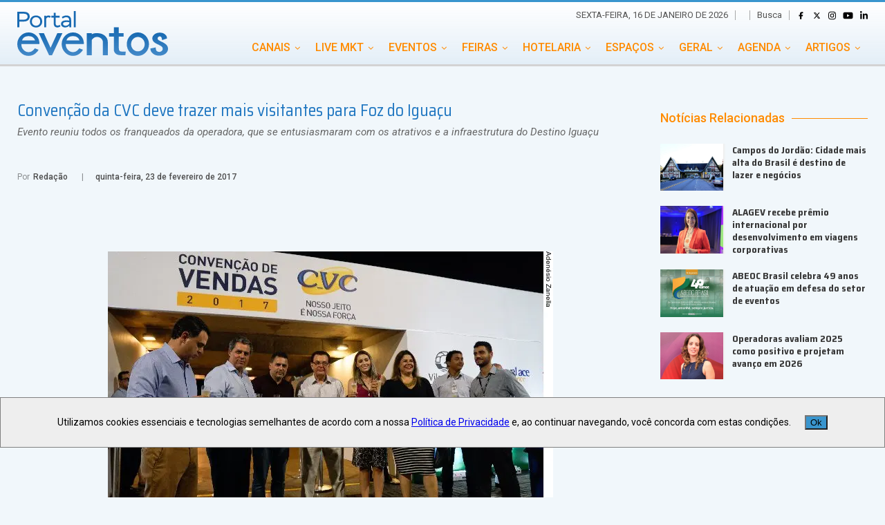

--- FILE ---
content_type: text/html; charset=utf-8
request_url: https://www.portaleventos.com.br/news/Convencao-da-CVC-deve-trazer-mais-visitantes-para-Foz-do-Iguacu
body_size: 17488
content:
<!DOCTYPE html><html lang="pt-BR"><head><link rel="manifest" href="manifest.json"/><meta charSet="UTF-8"/><meta http-equiv="X-UA-Compatible" content="IE=edge"/><link rel="dns-prefetch" href="//fonts.googleapis.com"/><link rel="dns-prefetch" href="//s.w.org"/><link rel="shortcut icon" href="/img/favicon.png"/><link rel="preconnect" href="https://fonts.googleapis.com"/><link rel="preconnect" href="https://fonts.gstatic.com" crossorigin="true"/><link rel="stylesheet" href="/style/font-awesome.css" type="text/css"/><link rel="icon" href="/img/favicon.png" sizes="32x32"/><meta name="msapplication-TileImage" content="/img/favicon.png"/><link rel="preconnect" href="https://fonts.gstatic.com" crossorigin /><meta name="viewport" content="width=device-width"/><meta charSet="utf-8"/><title>Convenção da CVC deve trazer mais visitantes para Foz do Iguaçu</title><meta property="og:image" content="https://www.portaleventos.com.br/gera_thumb.php?id_imagem=57190&amp;width=600&amp;height=400"/><meta property="og:locale" content="pt_br"/><meta property="og:site_name" content="Portal Eventos"/><meta property="og:url" content="https://www.portaleventos.com.br/news/Convencao-da-CVC-deve-trazer-mais-visitantes-para-Foz-do-Iguacu"/><meta property="og:title" content="Convenção da CVC deve trazer mais visitantes para Foz do Iguaçu"/><meta property="og:description" content="Evento reuniu todos os franqueados da operadora, que se entusiasmaram com os atrativos e a infraestrutura do Destino Iguaçu

"/><meta property="og:type" content="article"/><meta name="keywords" content="cvc,convenção,foz do iguaçu,Altino Voltolini,"/><meta name="twitter:card" content="summary"/><meta name="twitter:url" content="https://www.portaleventos.com.br/news/Convencao-da-CVC-deve-trazer-mais-visitantes-para-Foz-do-Iguacu"/><meta name="twitter:title" content="Convenção da CVC deve trazer mais visitantes para Foz do Iguaçu"/><meta name="twitter:description" content="Evento reuniu todos os franqueados da operadora, que se entusiasmaram com os atrativos e a infraestrutura do Destino Iguaçu

"/><meta name="description" content="Evento reuniu todos os franqueados da operadora, que se entusiasmaram com os atrativos e a infraestrutura do Destino Iguaçu

"/><link rel="canonical" href="https://www.portaleventos.com.br/news/Convencao-da-CVC-deve-trazer-mais-visitantes-para-Foz-do-Iguacu"/><link rel="shortlink" href="https://www.portaleventos.com.br/news/Convencao-da-CVC-deve-trazer-mais-visitantes-para-Foz-do-Iguacu"/><meta name="next-head-count" content="18"/><link rel="preload" href="/_next/static/css/eb25b137f3ecf651.css" as="style"/><link rel="stylesheet" href="/_next/static/css/eb25b137f3ecf651.css" data-n-g=""/><link rel="preload" href="/_next/static/css/b42438c9ce15f810.css" as="style"/><link rel="stylesheet" href="/_next/static/css/b42438c9ce15f810.css" data-n-p=""/><noscript data-n-css=""></noscript><script defer="" nomodule="" src="/_next/static/chunks/polyfills-5cd94c89d3acac5f.js"></script><script src="/_next/static/chunks/webpack-49b6f2937c9ce9f4.js" defer=""></script><script src="/_next/static/chunks/framework-91d7f78b5b4003c8.js" defer=""></script><script src="/_next/static/chunks/main-41b7f808e4e58e02.js" defer=""></script><script src="/_next/static/chunks/pages/_app-336349aaf7d77d34.js" defer=""></script><script src="/_next/static/chunks/cb1608f2-8827557829bdbfb9.js" defer=""></script><script src="/_next/static/chunks/637-c6f039339470c53d.js" defer=""></script><script src="/_next/static/chunks/55-cf9fac44c96fa0ed.js" defer=""></script><script src="/_next/static/chunks/559-1642e94397041a38.js" defer=""></script><script src="/_next/static/chunks/625-fb96b2c207fabe92.js" defer=""></script><script src="/_next/static/chunks/pages/news/%5Bnews%5D-647b55300c7b168c.js" defer=""></script><script src="/_next/static/vuAp_-L7IO6GNwXva8vn5/_buildManifest.js" defer=""></script><script src="/_next/static/vuAp_-L7IO6GNwXva8vn5/_ssgManifest.js" defer=""></script><script src="/_next/static/vuAp_-L7IO6GNwXva8vn5/_middlewareManifest.js" defer=""></script><style data-href="https://fonts.googleapis.com/css2?family=Ephesis&family=Roboto:ital,wght@0,400;0,500;1,400&family=Saira+Semi+Condensed:wght@400;700&display=swap">@font-face{font-family:'Ephesis';font-style:normal;font-weight:400;font-display:swap;src:url(https://fonts.gstatic.com/s/ephesis/v10/uU9PCBUS8IerL2VG7xA.woff) format('woff')}@font-face{font-family:'Roboto';font-style:italic;font-weight:400;font-stretch:normal;font-display:swap;src:url(https://fonts.gstatic.com/s/roboto/v48/KFOKCnqEu92Fr1Mu53ZEC9_Vu3r1gIhOszmOClHrs6ljXfMMLoHQiAw.woff) format('woff')}@font-face{font-family:'Roboto';font-style:normal;font-weight:400;font-stretch:normal;font-display:swap;src:url(https://fonts.gstatic.com/s/roboto/v48/KFOMCnqEu92Fr1ME7kSn66aGLdTylUAMQXC89YmC2DPNWubEbWmQ.woff) format('woff')}@font-face{font-family:'Roboto';font-style:normal;font-weight:500;font-stretch:normal;font-display:swap;src:url(https://fonts.gstatic.com/s/roboto/v48/KFOMCnqEu92Fr1ME7kSn66aGLdTylUAMQXC89YmC2DPNWub2bWmQ.woff) format('woff')}@font-face{font-family:'Saira Semi Condensed';font-style:normal;font-weight:400;font-display:swap;src:url(https://fonts.gstatic.com/s/sairasemicondensed/v14/U9MD6c-2-nnJkHxyCjRcnMHcWVWV1cWRRU8I.woff) format('woff')}@font-face{font-family:'Saira Semi Condensed';font-style:normal;font-weight:700;font-display:swap;src:url(https://fonts.gstatic.com/s/sairasemicondensed/v14/U9MM6c-2-nnJkHxyCjRcnMHcWVWV1cWRRXe3TcMV.woff) format('woff')}@font-face{font-family:'Ephesis';font-style:normal;font-weight:400;font-display:swap;src:url(https://fonts.gstatic.com/s/ephesis/v10/uU9PCBUS8IerL2VG3xvR396EilOudQ.woff2) format('woff2');unicode-range:U+0102-0103,U+0110-0111,U+0128-0129,U+0168-0169,U+01A0-01A1,U+01AF-01B0,U+0300-0301,U+0303-0304,U+0308-0309,U+0323,U+0329,U+1EA0-1EF9,U+20AB}@font-face{font-family:'Ephesis';font-style:normal;font-weight:400;font-display:swap;src:url(https://fonts.gstatic.com/s/ephesis/v10/uU9PCBUS8IerL2VG3xrR396EilOudQ.woff2) format('woff2');unicode-range:U+0100-02BA,U+02BD-02C5,U+02C7-02CC,U+02CE-02D7,U+02DD-02FF,U+0304,U+0308,U+0329,U+1D00-1DBF,U+1E00-1E9F,U+1EF2-1EFF,U+2020,U+20A0-20AB,U+20AD-20C0,U+2113,U+2C60-2C7F,U+A720-A7FF}@font-face{font-family:'Ephesis';font-style:normal;font-weight:400;font-display:swap;src:url(https://fonts.gstatic.com/s/ephesis/v10/uU9PCBUS8IerL2VG3xTR396EilM.woff2) format('woff2');unicode-range:U+0000-00FF,U+0131,U+0152-0153,U+02BB-02BC,U+02C6,U+02DA,U+02DC,U+0304,U+0308,U+0329,U+2000-206F,U+20AC,U+2122,U+2191,U+2193,U+2212,U+2215,U+FEFF,U+FFFD}@font-face{font-family:'Roboto';font-style:italic;font-weight:400;font-stretch:100%;font-display:swap;src:url(https://fonts.gstatic.com/s/roboto/v48/KFOKCnqEu92Fr1Mu53ZEC9_Vu3r1gIhOszmOClHrs6ljXfMMLoHQuAX-lXYi128m0kN2.woff) format('woff');unicode-range:U+0460-052F,U+1C80-1C8A,U+20B4,U+2DE0-2DFF,U+A640-A69F,U+FE2E-FE2F}@font-face{font-family:'Roboto';font-style:italic;font-weight:400;font-stretch:100%;font-display:swap;src:url(https://fonts.gstatic.com/s/roboto/v48/KFOKCnqEu92Fr1Mu53ZEC9_Vu3r1gIhOszmOClHrs6ljXfMMLoHQuAz-lXYi128m0kN2.woff) format('woff');unicode-range:U+0301,U+0400-045F,U+0490-0491,U+04B0-04B1,U+2116}@font-face{font-family:'Roboto';font-style:italic;font-weight:400;font-stretch:100%;font-display:swap;src:url(https://fonts.gstatic.com/s/roboto/v48/KFOKCnqEu92Fr1Mu53ZEC9_Vu3r1gIhOszmOClHrs6ljXfMMLoHQuAT-lXYi128m0kN2.woff) format('woff');unicode-range:U+1F00-1FFF}@font-face{font-family:'Roboto';font-style:italic;font-weight:400;font-stretch:100%;font-display:swap;src:url(https://fonts.gstatic.com/s/roboto/v48/KFOKCnqEu92Fr1Mu53ZEC9_Vu3r1gIhOszmOClHrs6ljXfMMLoHQuAv-lXYi128m0kN2.woff) format('woff');unicode-range:U+0370-0377,U+037A-037F,U+0384-038A,U+038C,U+038E-03A1,U+03A3-03FF}@font-face{font-family:'Roboto';font-style:italic;font-weight:400;font-stretch:100%;font-display:swap;src:url(https://fonts.gstatic.com/s/roboto/v48/KFOKCnqEu92Fr1Mu53ZEC9_Vu3r1gIhOszmOClHrs6ljXfMMLoHQuHT-lXYi128m0kN2.woff) format('woff');unicode-range:U+0302-0303,U+0305,U+0307-0308,U+0310,U+0312,U+0315,U+031A,U+0326-0327,U+032C,U+032F-0330,U+0332-0333,U+0338,U+033A,U+0346,U+034D,U+0391-03A1,U+03A3-03A9,U+03B1-03C9,U+03D1,U+03D5-03D6,U+03F0-03F1,U+03F4-03F5,U+2016-2017,U+2034-2038,U+203C,U+2040,U+2043,U+2047,U+2050,U+2057,U+205F,U+2070-2071,U+2074-208E,U+2090-209C,U+20D0-20DC,U+20E1,U+20E5-20EF,U+2100-2112,U+2114-2115,U+2117-2121,U+2123-214F,U+2190,U+2192,U+2194-21AE,U+21B0-21E5,U+21F1-21F2,U+21F4-2211,U+2213-2214,U+2216-22FF,U+2308-230B,U+2310,U+2319,U+231C-2321,U+2336-237A,U+237C,U+2395,U+239B-23B7,U+23D0,U+23DC-23E1,U+2474-2475,U+25AF,U+25B3,U+25B7,U+25BD,U+25C1,U+25CA,U+25CC,U+25FB,U+266D-266F,U+27C0-27FF,U+2900-2AFF,U+2B0E-2B11,U+2B30-2B4C,U+2BFE,U+3030,U+FF5B,U+FF5D,U+1D400-1D7FF,U+1EE00-1EEFF}@font-face{font-family:'Roboto';font-style:italic;font-weight:400;font-stretch:100%;font-display:swap;src:url(https://fonts.gstatic.com/s/roboto/v48/KFOKCnqEu92Fr1Mu53ZEC9_Vu3r1gIhOszmOClHrs6ljXfMMLoHQuGb-lXYi128m0kN2.woff) format('woff');unicode-range:U+0001-000C,U+000E-001F,U+007F-009F,U+20DD-20E0,U+20E2-20E4,U+2150-218F,U+2190,U+2192,U+2194-2199,U+21AF,U+21E6-21F0,U+21F3,U+2218-2219,U+2299,U+22C4-22C6,U+2300-243F,U+2440-244A,U+2460-24FF,U+25A0-27BF,U+2800-28FF,U+2921-2922,U+2981,U+29BF,U+29EB,U+2B00-2BFF,U+4DC0-4DFF,U+FFF9-FFFB,U+10140-1018E,U+10190-1019C,U+101A0,U+101D0-101FD,U+102E0-102FB,U+10E60-10E7E,U+1D2C0-1D2D3,U+1D2E0-1D37F,U+1F000-1F0FF,U+1F100-1F1AD,U+1F1E6-1F1FF,U+1F30D-1F30F,U+1F315,U+1F31C,U+1F31E,U+1F320-1F32C,U+1F336,U+1F378,U+1F37D,U+1F382,U+1F393-1F39F,U+1F3A7-1F3A8,U+1F3AC-1F3AF,U+1F3C2,U+1F3C4-1F3C6,U+1F3CA-1F3CE,U+1F3D4-1F3E0,U+1F3ED,U+1F3F1-1F3F3,U+1F3F5-1F3F7,U+1F408,U+1F415,U+1F41F,U+1F426,U+1F43F,U+1F441-1F442,U+1F444,U+1F446-1F449,U+1F44C-1F44E,U+1F453,U+1F46A,U+1F47D,U+1F4A3,U+1F4B0,U+1F4B3,U+1F4B9,U+1F4BB,U+1F4BF,U+1F4C8-1F4CB,U+1F4D6,U+1F4DA,U+1F4DF,U+1F4E3-1F4E6,U+1F4EA-1F4ED,U+1F4F7,U+1F4F9-1F4FB,U+1F4FD-1F4FE,U+1F503,U+1F507-1F50B,U+1F50D,U+1F512-1F513,U+1F53E-1F54A,U+1F54F-1F5FA,U+1F610,U+1F650-1F67F,U+1F687,U+1F68D,U+1F691,U+1F694,U+1F698,U+1F6AD,U+1F6B2,U+1F6B9-1F6BA,U+1F6BC,U+1F6C6-1F6CF,U+1F6D3-1F6D7,U+1F6E0-1F6EA,U+1F6F0-1F6F3,U+1F6F7-1F6FC,U+1F700-1F7FF,U+1F800-1F80B,U+1F810-1F847,U+1F850-1F859,U+1F860-1F887,U+1F890-1F8AD,U+1F8B0-1F8BB,U+1F8C0-1F8C1,U+1F900-1F90B,U+1F93B,U+1F946,U+1F984,U+1F996,U+1F9E9,U+1FA00-1FA6F,U+1FA70-1FA7C,U+1FA80-1FA89,U+1FA8F-1FAC6,U+1FACE-1FADC,U+1FADF-1FAE9,U+1FAF0-1FAF8,U+1FB00-1FBFF}@font-face{font-family:'Roboto';font-style:italic;font-weight:400;font-stretch:100%;font-display:swap;src:url(https://fonts.gstatic.com/s/roboto/v48/KFOKCnqEu92Fr1Mu53ZEC9_Vu3r1gIhOszmOClHrs6ljXfMMLoHQuAf-lXYi128m0kN2.woff) format('woff');unicode-range:U+0102-0103,U+0110-0111,U+0128-0129,U+0168-0169,U+01A0-01A1,U+01AF-01B0,U+0300-0301,U+0303-0304,U+0308-0309,U+0323,U+0329,U+1EA0-1EF9,U+20AB}@font-face{font-family:'Roboto';font-style:italic;font-weight:400;font-stretch:100%;font-display:swap;src:url(https://fonts.gstatic.com/s/roboto/v48/KFOKCnqEu92Fr1Mu53ZEC9_Vu3r1gIhOszmOClHrs6ljXfMMLoHQuAb-lXYi128m0kN2.woff) format('woff');unicode-range:U+0100-02BA,U+02BD-02C5,U+02C7-02CC,U+02CE-02D7,U+02DD-02FF,U+0304,U+0308,U+0329,U+1D00-1DBF,U+1E00-1E9F,U+1EF2-1EFF,U+2020,U+20A0-20AB,U+20AD-20C0,U+2113,U+2C60-2C7F,U+A720-A7FF}@font-face{font-family:'Roboto';font-style:italic;font-weight:400;font-stretch:100%;font-display:swap;src:url(https://fonts.gstatic.com/s/roboto/v48/KFOKCnqEu92Fr1Mu53ZEC9_Vu3r1gIhOszmOClHrs6ljXfMMLoHQuAj-lXYi128m0g.woff) format('woff');unicode-range:U+0000-00FF,U+0131,U+0152-0153,U+02BB-02BC,U+02C6,U+02DA,U+02DC,U+0304,U+0308,U+0329,U+2000-206F,U+20AC,U+2122,U+2191,U+2193,U+2212,U+2215,U+FEFF,U+FFFD}@font-face{font-family:'Roboto';font-style:normal;font-weight:400;font-stretch:100%;font-display:swap;src:url(https://fonts.gstatic.com/s/roboto/v48/KFO7CnqEu92Fr1ME7kSn66aGLdTylUAMa3GUBHMdazTgWw.woff2) format('woff2');unicode-range:U+0460-052F,U+1C80-1C8A,U+20B4,U+2DE0-2DFF,U+A640-A69F,U+FE2E-FE2F}@font-face{font-family:'Roboto';font-style:normal;font-weight:400;font-stretch:100%;font-display:swap;src:url(https://fonts.gstatic.com/s/roboto/v48/KFO7CnqEu92Fr1ME7kSn66aGLdTylUAMa3iUBHMdazTgWw.woff2) format('woff2');unicode-range:U+0301,U+0400-045F,U+0490-0491,U+04B0-04B1,U+2116}@font-face{font-family:'Roboto';font-style:normal;font-weight:400;font-stretch:100%;font-display:swap;src:url(https://fonts.gstatic.com/s/roboto/v48/KFO7CnqEu92Fr1ME7kSn66aGLdTylUAMa3CUBHMdazTgWw.woff2) format('woff2');unicode-range:U+1F00-1FFF}@font-face{font-family:'Roboto';font-style:normal;font-weight:400;font-stretch:100%;font-display:swap;src:url(https://fonts.gstatic.com/s/roboto/v48/KFO7CnqEu92Fr1ME7kSn66aGLdTylUAMa3-UBHMdazTgWw.woff2) format('woff2');unicode-range:U+0370-0377,U+037A-037F,U+0384-038A,U+038C,U+038E-03A1,U+03A3-03FF}@font-face{font-family:'Roboto';font-style:normal;font-weight:400;font-stretch:100%;font-display:swap;src:url(https://fonts.gstatic.com/s/roboto/v48/KFO7CnqEu92Fr1ME7kSn66aGLdTylUAMawCUBHMdazTgWw.woff2) format('woff2');unicode-range:U+0302-0303,U+0305,U+0307-0308,U+0310,U+0312,U+0315,U+031A,U+0326-0327,U+032C,U+032F-0330,U+0332-0333,U+0338,U+033A,U+0346,U+034D,U+0391-03A1,U+03A3-03A9,U+03B1-03C9,U+03D1,U+03D5-03D6,U+03F0-03F1,U+03F4-03F5,U+2016-2017,U+2034-2038,U+203C,U+2040,U+2043,U+2047,U+2050,U+2057,U+205F,U+2070-2071,U+2074-208E,U+2090-209C,U+20D0-20DC,U+20E1,U+20E5-20EF,U+2100-2112,U+2114-2115,U+2117-2121,U+2123-214F,U+2190,U+2192,U+2194-21AE,U+21B0-21E5,U+21F1-21F2,U+21F4-2211,U+2213-2214,U+2216-22FF,U+2308-230B,U+2310,U+2319,U+231C-2321,U+2336-237A,U+237C,U+2395,U+239B-23B7,U+23D0,U+23DC-23E1,U+2474-2475,U+25AF,U+25B3,U+25B7,U+25BD,U+25C1,U+25CA,U+25CC,U+25FB,U+266D-266F,U+27C0-27FF,U+2900-2AFF,U+2B0E-2B11,U+2B30-2B4C,U+2BFE,U+3030,U+FF5B,U+FF5D,U+1D400-1D7FF,U+1EE00-1EEFF}@font-face{font-family:'Roboto';font-style:normal;font-weight:400;font-stretch:100%;font-display:swap;src:url(https://fonts.gstatic.com/s/roboto/v48/KFO7CnqEu92Fr1ME7kSn66aGLdTylUAMaxKUBHMdazTgWw.woff2) format('woff2');unicode-range:U+0001-000C,U+000E-001F,U+007F-009F,U+20DD-20E0,U+20E2-20E4,U+2150-218F,U+2190,U+2192,U+2194-2199,U+21AF,U+21E6-21F0,U+21F3,U+2218-2219,U+2299,U+22C4-22C6,U+2300-243F,U+2440-244A,U+2460-24FF,U+25A0-27BF,U+2800-28FF,U+2921-2922,U+2981,U+29BF,U+29EB,U+2B00-2BFF,U+4DC0-4DFF,U+FFF9-FFFB,U+10140-1018E,U+10190-1019C,U+101A0,U+101D0-101FD,U+102E0-102FB,U+10E60-10E7E,U+1D2C0-1D2D3,U+1D2E0-1D37F,U+1F000-1F0FF,U+1F100-1F1AD,U+1F1E6-1F1FF,U+1F30D-1F30F,U+1F315,U+1F31C,U+1F31E,U+1F320-1F32C,U+1F336,U+1F378,U+1F37D,U+1F382,U+1F393-1F39F,U+1F3A7-1F3A8,U+1F3AC-1F3AF,U+1F3C2,U+1F3C4-1F3C6,U+1F3CA-1F3CE,U+1F3D4-1F3E0,U+1F3ED,U+1F3F1-1F3F3,U+1F3F5-1F3F7,U+1F408,U+1F415,U+1F41F,U+1F426,U+1F43F,U+1F441-1F442,U+1F444,U+1F446-1F449,U+1F44C-1F44E,U+1F453,U+1F46A,U+1F47D,U+1F4A3,U+1F4B0,U+1F4B3,U+1F4B9,U+1F4BB,U+1F4BF,U+1F4C8-1F4CB,U+1F4D6,U+1F4DA,U+1F4DF,U+1F4E3-1F4E6,U+1F4EA-1F4ED,U+1F4F7,U+1F4F9-1F4FB,U+1F4FD-1F4FE,U+1F503,U+1F507-1F50B,U+1F50D,U+1F512-1F513,U+1F53E-1F54A,U+1F54F-1F5FA,U+1F610,U+1F650-1F67F,U+1F687,U+1F68D,U+1F691,U+1F694,U+1F698,U+1F6AD,U+1F6B2,U+1F6B9-1F6BA,U+1F6BC,U+1F6C6-1F6CF,U+1F6D3-1F6D7,U+1F6E0-1F6EA,U+1F6F0-1F6F3,U+1F6F7-1F6FC,U+1F700-1F7FF,U+1F800-1F80B,U+1F810-1F847,U+1F850-1F859,U+1F860-1F887,U+1F890-1F8AD,U+1F8B0-1F8BB,U+1F8C0-1F8C1,U+1F900-1F90B,U+1F93B,U+1F946,U+1F984,U+1F996,U+1F9E9,U+1FA00-1FA6F,U+1FA70-1FA7C,U+1FA80-1FA89,U+1FA8F-1FAC6,U+1FACE-1FADC,U+1FADF-1FAE9,U+1FAF0-1FAF8,U+1FB00-1FBFF}@font-face{font-family:'Roboto';font-style:normal;font-weight:400;font-stretch:100%;font-display:swap;src:url(https://fonts.gstatic.com/s/roboto/v48/KFO7CnqEu92Fr1ME7kSn66aGLdTylUAMa3OUBHMdazTgWw.woff2) format('woff2');unicode-range:U+0102-0103,U+0110-0111,U+0128-0129,U+0168-0169,U+01A0-01A1,U+01AF-01B0,U+0300-0301,U+0303-0304,U+0308-0309,U+0323,U+0329,U+1EA0-1EF9,U+20AB}@font-face{font-family:'Roboto';font-style:normal;font-weight:400;font-stretch:100%;font-display:swap;src:url(https://fonts.gstatic.com/s/roboto/v48/KFO7CnqEu92Fr1ME7kSn66aGLdTylUAMa3KUBHMdazTgWw.woff2) format('woff2');unicode-range:U+0100-02BA,U+02BD-02C5,U+02C7-02CC,U+02CE-02D7,U+02DD-02FF,U+0304,U+0308,U+0329,U+1D00-1DBF,U+1E00-1E9F,U+1EF2-1EFF,U+2020,U+20A0-20AB,U+20AD-20C0,U+2113,U+2C60-2C7F,U+A720-A7FF}@font-face{font-family:'Roboto';font-style:normal;font-weight:400;font-stretch:100%;font-display:swap;src:url(https://fonts.gstatic.com/s/roboto/v48/KFO7CnqEu92Fr1ME7kSn66aGLdTylUAMa3yUBHMdazQ.woff2) format('woff2');unicode-range:U+0000-00FF,U+0131,U+0152-0153,U+02BB-02BC,U+02C6,U+02DA,U+02DC,U+0304,U+0308,U+0329,U+2000-206F,U+20AC,U+2122,U+2191,U+2193,U+2212,U+2215,U+FEFF,U+FFFD}@font-face{font-family:'Roboto';font-style:normal;font-weight:500;font-stretch:100%;font-display:swap;src:url(https://fonts.gstatic.com/s/roboto/v48/KFO7CnqEu92Fr1ME7kSn66aGLdTylUAMa3GUBHMdazTgWw.woff2) format('woff2');unicode-range:U+0460-052F,U+1C80-1C8A,U+20B4,U+2DE0-2DFF,U+A640-A69F,U+FE2E-FE2F}@font-face{font-family:'Roboto';font-style:normal;font-weight:500;font-stretch:100%;font-display:swap;src:url(https://fonts.gstatic.com/s/roboto/v48/KFO7CnqEu92Fr1ME7kSn66aGLdTylUAMa3iUBHMdazTgWw.woff2) format('woff2');unicode-range:U+0301,U+0400-045F,U+0490-0491,U+04B0-04B1,U+2116}@font-face{font-family:'Roboto';font-style:normal;font-weight:500;font-stretch:100%;font-display:swap;src:url(https://fonts.gstatic.com/s/roboto/v48/KFO7CnqEu92Fr1ME7kSn66aGLdTylUAMa3CUBHMdazTgWw.woff2) format('woff2');unicode-range:U+1F00-1FFF}@font-face{font-family:'Roboto';font-style:normal;font-weight:500;font-stretch:100%;font-display:swap;src:url(https://fonts.gstatic.com/s/roboto/v48/KFO7CnqEu92Fr1ME7kSn66aGLdTylUAMa3-UBHMdazTgWw.woff2) format('woff2');unicode-range:U+0370-0377,U+037A-037F,U+0384-038A,U+038C,U+038E-03A1,U+03A3-03FF}@font-face{font-family:'Roboto';font-style:normal;font-weight:500;font-stretch:100%;font-display:swap;src:url(https://fonts.gstatic.com/s/roboto/v48/KFO7CnqEu92Fr1ME7kSn66aGLdTylUAMawCUBHMdazTgWw.woff2) format('woff2');unicode-range:U+0302-0303,U+0305,U+0307-0308,U+0310,U+0312,U+0315,U+031A,U+0326-0327,U+032C,U+032F-0330,U+0332-0333,U+0338,U+033A,U+0346,U+034D,U+0391-03A1,U+03A3-03A9,U+03B1-03C9,U+03D1,U+03D5-03D6,U+03F0-03F1,U+03F4-03F5,U+2016-2017,U+2034-2038,U+203C,U+2040,U+2043,U+2047,U+2050,U+2057,U+205F,U+2070-2071,U+2074-208E,U+2090-209C,U+20D0-20DC,U+20E1,U+20E5-20EF,U+2100-2112,U+2114-2115,U+2117-2121,U+2123-214F,U+2190,U+2192,U+2194-21AE,U+21B0-21E5,U+21F1-21F2,U+21F4-2211,U+2213-2214,U+2216-22FF,U+2308-230B,U+2310,U+2319,U+231C-2321,U+2336-237A,U+237C,U+2395,U+239B-23B7,U+23D0,U+23DC-23E1,U+2474-2475,U+25AF,U+25B3,U+25B7,U+25BD,U+25C1,U+25CA,U+25CC,U+25FB,U+266D-266F,U+27C0-27FF,U+2900-2AFF,U+2B0E-2B11,U+2B30-2B4C,U+2BFE,U+3030,U+FF5B,U+FF5D,U+1D400-1D7FF,U+1EE00-1EEFF}@font-face{font-family:'Roboto';font-style:normal;font-weight:500;font-stretch:100%;font-display:swap;src:url(https://fonts.gstatic.com/s/roboto/v48/KFO7CnqEu92Fr1ME7kSn66aGLdTylUAMaxKUBHMdazTgWw.woff2) format('woff2');unicode-range:U+0001-000C,U+000E-001F,U+007F-009F,U+20DD-20E0,U+20E2-20E4,U+2150-218F,U+2190,U+2192,U+2194-2199,U+21AF,U+21E6-21F0,U+21F3,U+2218-2219,U+2299,U+22C4-22C6,U+2300-243F,U+2440-244A,U+2460-24FF,U+25A0-27BF,U+2800-28FF,U+2921-2922,U+2981,U+29BF,U+29EB,U+2B00-2BFF,U+4DC0-4DFF,U+FFF9-FFFB,U+10140-1018E,U+10190-1019C,U+101A0,U+101D0-101FD,U+102E0-102FB,U+10E60-10E7E,U+1D2C0-1D2D3,U+1D2E0-1D37F,U+1F000-1F0FF,U+1F100-1F1AD,U+1F1E6-1F1FF,U+1F30D-1F30F,U+1F315,U+1F31C,U+1F31E,U+1F320-1F32C,U+1F336,U+1F378,U+1F37D,U+1F382,U+1F393-1F39F,U+1F3A7-1F3A8,U+1F3AC-1F3AF,U+1F3C2,U+1F3C4-1F3C6,U+1F3CA-1F3CE,U+1F3D4-1F3E0,U+1F3ED,U+1F3F1-1F3F3,U+1F3F5-1F3F7,U+1F408,U+1F415,U+1F41F,U+1F426,U+1F43F,U+1F441-1F442,U+1F444,U+1F446-1F449,U+1F44C-1F44E,U+1F453,U+1F46A,U+1F47D,U+1F4A3,U+1F4B0,U+1F4B3,U+1F4B9,U+1F4BB,U+1F4BF,U+1F4C8-1F4CB,U+1F4D6,U+1F4DA,U+1F4DF,U+1F4E3-1F4E6,U+1F4EA-1F4ED,U+1F4F7,U+1F4F9-1F4FB,U+1F4FD-1F4FE,U+1F503,U+1F507-1F50B,U+1F50D,U+1F512-1F513,U+1F53E-1F54A,U+1F54F-1F5FA,U+1F610,U+1F650-1F67F,U+1F687,U+1F68D,U+1F691,U+1F694,U+1F698,U+1F6AD,U+1F6B2,U+1F6B9-1F6BA,U+1F6BC,U+1F6C6-1F6CF,U+1F6D3-1F6D7,U+1F6E0-1F6EA,U+1F6F0-1F6F3,U+1F6F7-1F6FC,U+1F700-1F7FF,U+1F800-1F80B,U+1F810-1F847,U+1F850-1F859,U+1F860-1F887,U+1F890-1F8AD,U+1F8B0-1F8BB,U+1F8C0-1F8C1,U+1F900-1F90B,U+1F93B,U+1F946,U+1F984,U+1F996,U+1F9E9,U+1FA00-1FA6F,U+1FA70-1FA7C,U+1FA80-1FA89,U+1FA8F-1FAC6,U+1FACE-1FADC,U+1FADF-1FAE9,U+1FAF0-1FAF8,U+1FB00-1FBFF}@font-face{font-family:'Roboto';font-style:normal;font-weight:500;font-stretch:100%;font-display:swap;src:url(https://fonts.gstatic.com/s/roboto/v48/KFO7CnqEu92Fr1ME7kSn66aGLdTylUAMa3OUBHMdazTgWw.woff2) format('woff2');unicode-range:U+0102-0103,U+0110-0111,U+0128-0129,U+0168-0169,U+01A0-01A1,U+01AF-01B0,U+0300-0301,U+0303-0304,U+0308-0309,U+0323,U+0329,U+1EA0-1EF9,U+20AB}@font-face{font-family:'Roboto';font-style:normal;font-weight:500;font-stretch:100%;font-display:swap;src:url(https://fonts.gstatic.com/s/roboto/v48/KFO7CnqEu92Fr1ME7kSn66aGLdTylUAMa3KUBHMdazTgWw.woff2) format('woff2');unicode-range:U+0100-02BA,U+02BD-02C5,U+02C7-02CC,U+02CE-02D7,U+02DD-02FF,U+0304,U+0308,U+0329,U+1D00-1DBF,U+1E00-1E9F,U+1EF2-1EFF,U+2020,U+20A0-20AB,U+20AD-20C0,U+2113,U+2C60-2C7F,U+A720-A7FF}@font-face{font-family:'Roboto';font-style:normal;font-weight:500;font-stretch:100%;font-display:swap;src:url(https://fonts.gstatic.com/s/roboto/v48/KFO7CnqEu92Fr1ME7kSn66aGLdTylUAMa3yUBHMdazQ.woff2) format('woff2');unicode-range:U+0000-00FF,U+0131,U+0152-0153,U+02BB-02BC,U+02C6,U+02DA,U+02DC,U+0304,U+0308,U+0329,U+2000-206F,U+20AC,U+2122,U+2191,U+2193,U+2212,U+2215,U+FEFF,U+FFFD}@font-face{font-family:'Saira Semi Condensed';font-style:normal;font-weight:400;font-display:swap;src:url(https://fonts.gstatic.com/s/sairasemicondensed/v14/U9MD6c-2-nnJkHxyCjRcnMHcWVWV1cWRRX8DaOY8q3T_0V8.woff2) format('woff2');unicode-range:U+0102-0103,U+0110-0111,U+0128-0129,U+0168-0169,U+01A0-01A1,U+01AF-01B0,U+0300-0301,U+0303-0304,U+0308-0309,U+0323,U+0329,U+1EA0-1EF9,U+20AB}@font-face{font-family:'Saira Semi Condensed';font-style:normal;font-weight:400;font-display:swap;src:url(https://fonts.gstatic.com/s/sairasemicondensed/v14/U9MD6c-2-nnJkHxyCjRcnMHcWVWV1cWRRX8CaOY8q3T_0V8.woff2) format('woff2');unicode-range:U+0100-02BA,U+02BD-02C5,U+02C7-02CC,U+02CE-02D7,U+02DD-02FF,U+0304,U+0308,U+0329,U+1D00-1DBF,U+1E00-1E9F,U+1EF2-1EFF,U+2020,U+20A0-20AB,U+20AD-20C0,U+2113,U+2C60-2C7F,U+A720-A7FF}@font-face{font-family:'Saira Semi Condensed';font-style:normal;font-weight:400;font-display:swap;src:url(https://fonts.gstatic.com/s/sairasemicondensed/v14/U9MD6c-2-nnJkHxyCjRcnMHcWVWV1cWRRX8MaOY8q3T_.woff2) format('woff2');unicode-range:U+0000-00FF,U+0131,U+0152-0153,U+02BB-02BC,U+02C6,U+02DA,U+02DC,U+0304,U+0308,U+0329,U+2000-206F,U+20AC,U+2122,U+2191,U+2193,U+2212,U+2215,U+FEFF,U+FFFD}@font-face{font-family:'Saira Semi Condensed';font-style:normal;font-weight:700;font-display:swap;src:url(https://fonts.gstatic.com/s/sairasemicondensed/v14/U9MM6c-2-nnJkHxyCjRcnMHcWVWV1cWRRXe3TfMeiXnV61by63Q.woff2) format('woff2');unicode-range:U+0102-0103,U+0110-0111,U+0128-0129,U+0168-0169,U+01A0-01A1,U+01AF-01B0,U+0300-0301,U+0303-0304,U+0308-0309,U+0323,U+0329,U+1EA0-1EF9,U+20AB}@font-face{font-family:'Saira Semi Condensed';font-style:normal;font-weight:700;font-display:swap;src:url(https://fonts.gstatic.com/s/sairasemicondensed/v14/U9MM6c-2-nnJkHxyCjRcnMHcWVWV1cWRRXe3TfMfiXnV61by63Q.woff2) format('woff2');unicode-range:U+0100-02BA,U+02BD-02C5,U+02C7-02CC,U+02CE-02D7,U+02DD-02FF,U+0304,U+0308,U+0329,U+1D00-1DBF,U+1E00-1E9F,U+1EF2-1EFF,U+2020,U+20A0-20AB,U+20AD-20C0,U+2113,U+2C60-2C7F,U+A720-A7FF}@font-face{font-family:'Saira Semi Condensed';font-style:normal;font-weight:700;font-display:swap;src:url(https://fonts.gstatic.com/s/sairasemicondensed/v14/U9MM6c-2-nnJkHxyCjRcnMHcWVWV1cWRRXe3TfMRiXnV61by.woff2) format('woff2');unicode-range:U+0000-00FF,U+0131,U+0152-0153,U+02BB-02BC,U+02C6,U+02DA,U+02DC,U+0304,U+0308,U+0329,U+2000-206F,U+20AC,U+2122,U+2191,U+2193,U+2212,U+2215,U+FEFF,U+FFFD}</style></head><body dir="ltr"><img src="/img/logo_portal_eventos.png" class="print-logo" style="width:5cm"/><noscript>You need to enable JavaScript to run this app.</noscript><div id="__next" data-reactroot=""><div class="screen-cover mobile-menu"><div class="cover-header"><i class="fa fa-close"></i></div><div class="cover-content"><div class="menu-section"><a href="https://www.facebook.com/portaleventosoficial" class="social-item facebook" rel="noreferrer" target="_blank"><svg style="fill:currentColor;height:1em;vertical-align:middle;line-height:1" xmlns="http://www.w3.org/2000/svg" viewBox="0 0 640 640"><path d="M240 363.3L240 576L356 576L356 363.3L442.5 363.3L460.5 265.5L356 265.5L356 230.9C356 179.2 376.3 159.4 428.7 159.4C445 159.4 458.1 159.8 465.7 160.6L465.7 71.9C451.4 68 416.4 64 396.2 64C289.3 64 240 114.5 240 223.4L240 265.5L174 265.5L174 363.3L240 363.3z"></path></svg></a><a href="https://twitter.com/portaleventos" class="social-item twitter" rel="noreferrer" target="_blank"><svg style="fill:currentColor;height:1em;vertical-align:middle;line-height:1" xmlns="http://www.w3.org/2000/svg" viewBox="0 0 640 640"><path d="M453.2 112L523.8 112L369.6 288.2L551 528L409 528L297.7 382.6L170.5 528L99.8 528L264.7 339.5L90.8 112L236.4 112L336.9 244.9L453.2 112zM428.4 485.8L467.5 485.8L215.1 152L173.1 152L428.4 485.8z"></path></svg></a><a href="https://www.instagram.com/portaleventosoficial/" class="social-item instagram" rel="noreferrer" target="_blank"><svg style="fill:currentColor;height:1em;vertical-align:middle;line-height:1" xmlns="http://www.w3.org/2000/svg" viewBox="0 0 448 512"><path d="M224.3 141a115 115 0 1 0 -.6 230 115 115 0 1 0 .6-230zm-.6 40.4a74.6 74.6 0 1 1 .6 149.2 74.6 74.6 0 1 1 -.6-149.2zm93.4-45.1a26.8 26.8 0 1 1 53.6 0 26.8 26.8 0 1 1 -53.6 0zm129.7 27.2c-1.7-35.9-9.9-67.7-36.2-93.9-26.2-26.2-58-34.4-93.9-36.2-37-2.1-147.9-2.1-184.9 0-35.8 1.7-67.6 9.9-93.9 36.1s-34.4 58-36.2 93.9c-2.1 37-2.1 147.9 0 184.9 1.7 35.9 9.9 67.7 36.2 93.9s58 34.4 93.9 36.2c37 2.1 147.9 2.1 184.9 0 35.9-1.7 67.7-9.9 93.9-36.2 26.2-26.2 34.4-58 36.2-93.9 2.1-37 2.1-147.8 0-184.8zM399 388c-7.8 19.6-22.9 34.7-42.6 42.6-29.5 11.7-99.5 9-132.1 9s-102.7 2.6-132.1-9c-19.6-7.8-34.7-22.9-42.6-42.6-11.7-29.5-9-99.5-9-132.1s-2.6-102.7 9-132.1c7.8-19.6 22.9-34.7 42.6-42.6 29.5-11.7 99.5-9 132.1-9s102.7-2.6 132.1 9c19.6 7.8 34.7 22.9 42.6 42.6 11.7 29.5 9 99.5 9 132.1s2.7 102.7-9 132.1z"></path></svg></a><a href="https://www.youtube.com/user/portaleventostv" class="social-item youtube" rel="noreferrer" target="_blank"><svg style="fill:currentColor;height:1em;vertical-align:middle;line-height:1" xmlns="http://www.w3.org/2000/svg" viewBox="0 0 576 512"><path d="M549.7 124.1C543.5 100.4 524.9 81.8 501.4 75.5 458.9 64 288.1 64 288.1 64S117.3 64 74.7 75.5C51.2 81.8 32.7 100.4 26.4 124.1 15 167 15 256.4 15 256.4s0 89.4 11.4 132.3c6.3 23.6 24.8 41.5 48.3 47.8 42.6 11.5 213.4 11.5 213.4 11.5s170.8 0 213.4-11.5c23.5-6.3 42-24.2 48.3-47.8 11.4-42.9 11.4-132.3 11.4-132.3s0-89.4-11.4-132.3zM232.2 337.6l0-162.4 142.7 81.2-142.7 81.2z"></path></svg></a><a href="https://www.linkedin.com/company/portaleventosoficial/" class="social-item linkedin" rel="noreferrer" target="_blank"><svg style="fill:currentColor;height:1em;vertical-align:middle;line-height:1" xmlns="http://www.w3.org/2000/svg" viewBox="0 0 448 512"><path d="M100.3 448l-92.9 0 0-299.1 92.9 0 0 299.1zM53.8 108.1C24.1 108.1 0 83.5 0 53.8 0 39.5 5.7 25.9 15.8 15.8s23.8-15.8 38-15.8 27.9 5.7 38 15.8 15.8 23.8 15.8 38c0 29.7-24.1 54.3-53.8 54.3zM447.9 448l-92.7 0 0-145.6c0-34.7-.7-79.2-48.3-79.2-48.3 0-55.7 37.7-55.7 76.7l0 148.1-92.8 0 0-299.1 89.1 0 0 40.8 1.3 0c12.4-23.5 42.7-48.3 87.9-48.3 94 0 111.3 61.9 111.3 142.3l0 164.3-.1 0z"></path></svg></a></div><div class="menu-section"><button>Newsletter</button></div><form role="search" method="get" class="cover-search" action="/search"><input type="search" class="search-field" placeholder="Pesquisa..." value="" title="Procurar por:" autoComplete="off"/><button>Pesquisar</button></form></div></div><header><div class="container"><section class="top"><div class="menu-section"><span class="topbar-date">sexta-feira, 16 de janeiro de 2026</span></div><div class="menu-section"><div id="google_translate_element" class="topbar-sign-in behind-social"> </div></div><div class="menu-section"><a class="topbar-sign-in behind-social" href="/search"><i class="fa fa-find"></i>Busca</a></div><div class="menu-section"><a href="https://www.facebook.com/portaleventosoficial" class="social-item facebook" rel="noreferrer" target="_blank"><svg style="height:1em;vertical-align:middle;line-height:1" xmlns="http://www.w3.org/2000/svg" viewBox="0 0 640 640"><path d="M240 363.3L240 576L356 576L356 363.3L442.5 363.3L460.5 265.5L356 265.5L356 230.9C356 179.2 376.3 159.4 428.7 159.4C445 159.4 458.1 159.8 465.7 160.6L465.7 71.9C451.4 68 416.4 64 396.2 64C289.3 64 240 114.5 240 223.4L240 265.5L174 265.5L174 363.3L240 363.3z"></path></svg></a><a href="https://twitter.com/portaleventos" class="social-item twitter" rel="noreferrer" target="_blank"><svg style="height:1em;vertical-align:middle;line-height:1" xmlns="http://www.w3.org/2000/svg" viewBox="0 0 640 640"><path d="M453.2 112L523.8 112L369.6 288.2L551 528L409 528L297.7 382.6L170.5 528L99.8 528L264.7 339.5L90.8 112L236.4 112L336.9 244.9L453.2 112zM428.4 485.8L467.5 485.8L215.1 152L173.1 152L428.4 485.8z"></path></svg></a><a href="https://www.instagram.com/portaleventosoficial/" class="social-item instagram" rel="noreferrer" target="_blank"><svg style="height:1em;vertical-align:middle;line-height:1" xmlns="http://www.w3.org/2000/svg" viewBox="0 0 448 512"><path d="M224.3 141a115 115 0 1 0 -.6 230 115 115 0 1 0 .6-230zm-.6 40.4a74.6 74.6 0 1 1 .6 149.2 74.6 74.6 0 1 1 -.6-149.2zm93.4-45.1a26.8 26.8 0 1 1 53.6 0 26.8 26.8 0 1 1 -53.6 0zm129.7 27.2c-1.7-35.9-9.9-67.7-36.2-93.9-26.2-26.2-58-34.4-93.9-36.2-37-2.1-147.9-2.1-184.9 0-35.8 1.7-67.6 9.9-93.9 36.1s-34.4 58-36.2 93.9c-2.1 37-2.1 147.9 0 184.9 1.7 35.9 9.9 67.7 36.2 93.9s58 34.4 93.9 36.2c37 2.1 147.9 2.1 184.9 0 35.9-1.7 67.7-9.9 93.9-36.2 26.2-26.2 34.4-58 36.2-93.9 2.1-37 2.1-147.8 0-184.8zM399 388c-7.8 19.6-22.9 34.7-42.6 42.6-29.5 11.7-99.5 9-132.1 9s-102.7 2.6-132.1-9c-19.6-7.8-34.7-22.9-42.6-42.6-11.7-29.5-9-99.5-9-132.1s-2.6-102.7 9-132.1c7.8-19.6 22.9-34.7 42.6-42.6 29.5-11.7 99.5-9 132.1-9s102.7-2.6 132.1 9c19.6 7.8 34.7 22.9 42.6 42.6 11.7 29.5 9 99.5 9 132.1s2.7 102.7-9 132.1z"></path></svg></a><a href="https://www.youtube.com/user/portaleventostv" class="social-item youtube" rel="noreferrer" target="_blank"><svg style="height:1em;vertical-align:middle;line-height:1" xmlns="http://www.w3.org/2000/svg" viewBox="0 0 576 512"><path d="M549.7 124.1C543.5 100.4 524.9 81.8 501.4 75.5 458.9 64 288.1 64 288.1 64S117.3 64 74.7 75.5C51.2 81.8 32.7 100.4 26.4 124.1 15 167 15 256.4 15 256.4s0 89.4 11.4 132.3c6.3 23.6 24.8 41.5 48.3 47.8 42.6 11.5 213.4 11.5 213.4 11.5s170.8 0 213.4-11.5c23.5-6.3 42-24.2 48.3-47.8 11.4-42.9 11.4-132.3 11.4-132.3s0-89.4-11.4-132.3zM232.2 337.6l0-162.4 142.7 81.2-142.7 81.2z"></path></svg></a><a href="https://www.linkedin.com/company/portaleventosoficial/" class="social-item linkedin" rel="noreferrer" target="_blank"><svg style="height:1em;vertical-align:middle;line-height:1" xmlns="http://www.w3.org/2000/svg" viewBox="0 0 448 512"><path d="M100.3 448l-92.9 0 0-299.1 92.9 0 0 299.1zM53.8 108.1C24.1 108.1 0 83.5 0 53.8 0 39.5 5.7 25.9 15.8 15.8s23.8-15.8 38-15.8 27.9 5.7 38 15.8 15.8 23.8 15.8 38c0 29.7-24.1 54.3-53.8 54.3zM447.9 448l-92.7 0 0-145.6c0-34.7-.7-79.2-48.3-79.2-48.3 0-55.7 37.7-55.7 76.7l0 148.1-92.8 0 0-299.1 89.1 0 0 40.8 1.3 0c12.4-23.5 42.7-48.3 87.9-48.3 94 0 111.3 61.9 111.3 142.3l0 164.3-.1 0z"></path></svg></a></div></section><section class="main"><a class="logo-container" href="/"><img class="site-logo" src="/img/logo.svg" alt="Portal Eventos - Uma Empresa Expo Editora"/></a><nav class="menu"><div><a href="/mapa-do-site">CANAIS</a></div><div><a href="/Canal/LIVE-MKT">LIVE MKT</a></div><div><a href="/Canal/EVENTOS">EVENTOS</a></div><div><a href="/Canal/FEIRAS">FEIRAS</a></div><div><a href="/Canal/HOTELARIA">HOTELARIA</a></div><div><a href="/Canal/ESPACOS">ESPAÇOS</a></div><div><a href="/Canal/GERAL">GERAL</a></div><div><a href="/Canal/AGENDA">AGENDA</a></div><div><a href="/Canal/ARTIGOS">ARTIGOS</a></div><div><a href="/Canal/Diversidade">Diversidade</a></div><div><a href="/Canal/EDUCACAO">EDUCAÇÃO</a></div><div><a href="/Canal/ESG">ESG</a></div><div><a href="/Canal/ESPECIAIS">ESPECIAIS</a></div><div><a href="/Canal/EVENTOS-MEGA">EVENTOS MEGA</a></div><div><a href="/Canal/GASTRONOMIA">GASTRONOMIA</a></div><div><a href="/Canal/GRUPO-CONECTA-EVENTOS">GRUPO CONECTA EVENTOS</a></div><div><a href="/Canal/INCENTIVOS">INCENTIVOS</a></div><div><a href="/Canal/INTERNACIONAL">INTERNACIONAL</a></div><div><a href="/Canal/MEMORIAL-DE-EVENTOS">MEMORIAL DE EVENTOS</a></div><div><a href="/Canal/PERSONALIDADE">PERSONALIDADE</a></div><div><a href="/Video/PORTAL-EVENTOS-TV">PORTAL EVENTOS TV</a></div><div><a href="/Canal/TRANSPORTES">TRANSPORTES</a></div><div><a href="/Canal/TURISMO">TURISMO</a></div><div><a href="/Canal/VAI-E-VEM">VAI E VEM</a></div></nav><div class="main-button"><i class="fa fa-bars"></i></div></section></div></header><figure class="full-banner"><div class="container"></div></figure><main class="content-container"><div class="container news-container"><div class="left-column"><h1 class="single-post-title"> <!-- -->Convenção da CVC deve trazer mais visitantes para Foz do Iguaçu<!-- --> </h1><summary>Evento reuniu todos os franqueados da operadora, que se entusiasmaram com os atrativos e a infraestrutura do Destino Iguaçu

</summary><div class="post-meta single-post-meta"><span class="post-author-a post-author-avatar"><span class="post-author-name">Por <b>Redação</b><a></a></span></span><span class="time"><time class="post-published updated" dateTime="2017-02-23T19:22:00.000Z"><b>quinta-feira, 23 de fevereiro de 2017</b></time></span></div><div class="clearfix style-1" style="padding-top:40px;padding-bottom:40px"><div></div></div><article id="news-post" class="post-99 post type-post status-publish format-standard has-post-thumbnail category-bs-family-activities category-bs-motivation single-post-content" style="user-select:none"><div class="entry-content clearfix single-post-content"><div><p> </p><p> </p><p> </p><p> </p><p> </p><div contenteditable="false" class="image_div_center" style="margin-left: auto; margin-right: auto;"><img src="//www.portaleventos.com.br/img3.php?id_imagem=57190"><figcaption> </figcaption><div class="clear"></div></div><p style="text-align: justify;">A Convenção Anual de Vendas da CVC, em Foz do Iguaçu, terminou no domingo, dia 19, mas seus resultados serão sentidos ao longo de todo o ano. O evento reuniu representantes das 1.110 franquias da CVC e também de grandes cadeias hoteleiras e das onze companhias aéreas que operam no Brasil, além de delegações estrangeiras. “Foi o maior evento de familiarização turística que já tivemos no Destino Iguaçu”, diz Felipe González, que é o CEO do receptivo oficial da CVC em Foz do Iguaçu.<br></p><p style="text-align: justify;">Tanto González como Altino Voltolini, presidente do Iguassu Convention &amp; Visitors Bureau (ICVB), acreditam que o Destino Iguaçu vai ser diretamente beneficiado por ser sede do evento, considerado “uma conquista da Gestão Integrada do Turismo”. Foz do Iguaçu disputou a convenção com destinos internacionais (Nova York, Disney, Punta Cana e Buenos Aires) e nacionais (Fortaleza, Natal e Recife).</p><p style="text-align: justify;">Para o superintendente de Comunicação Social de Itaipu, Gilmar Piolla, “a Convenção Nacional de Vendas da CVC foi o evento de negócios do ano novo para o Destino Iguaçu. Esperamos agora resultados imediatos e positivos. Nossa expectativa é aumentar em até 80% as vendas de pacotes turísticos da CVC para Foz", afirma.</p><p style="text-align: justify;"><b>Mais dias</b></p><p style="text-align: justify;">Gonzáles lembra que a CVC trouxe, em 2016, mais de 110 mil passageiros a Foz do Iguaçu, ou quase 10% do total de embarques e desembarques no Aeroporto Internacional. Ele acredita que será possível convencer a operadora a aumentar a estadia, com pacotes de domingo a domingo (atualmente, os pacotes da CVC para Foz do Iguaçu são para períodos de quinta-feira a domingo e de domingo a quinta-feira).</p><p style="text-align: justify;">Com o aumento do número de dias no Destino Iguaçu, seria possível oferecer ao visitante outras opções, além das tradicionais, ampliando o alcance para o interior, tanto no lado brasileiro como na Argentina e Paraguai (as Missões Jesuítas, por exemplo).</p><p style="text-align: justify;">Voltolini está entusiasmado com as possibilidades abertas pelo evento. O otimismo dele se baseia nas reações das lideranças da CVC com quem teve contato, que manifestaram surpresa com o que encontraram na região de fronteira, tanto nos atrativos como na infraestrutura. “Eu ouvi muito: ‘não sabia que Foz do Iguaçu era tudo isso”; ‘estou surpreso com a qualidade da hotelaria de Foz’”, lembra. E conclui: “Eles ficaram empolgados”.</p><p style="text-align: justify;"><b>Conquista</b></p><p style="text-align: justify;">Esta foi a terceira convenção anual da CVC. A primeira foi em 2015, em Atibaia (MG), que não é cidade turística, e a de 2016 na Costa do Sauípe (Bahia). Foi em Sauípe que representantes do ‘trade’ de Foz do Iguaçu perceberam que o evento poderia ser captado por Foz do Iguaçu, como conta Felipe González. E isso foi conseguido com muito esforço da Gestão Integrada do Turismo, que reúne a Itaipu Binacional, o Fundo Iguaçu, o Iguassu Convention &amp; Visitors Bureau e a Secretaria Municipal de Turismo, entre outras entidades.</p><p style="text-align: justify;">Depois de garantir a vinda do evento, foi preciso também fazer com que tudo desse certo na recepção e atendimento dos visitantes. Mais uma vez, sucesso. “As lideranças da CVC saíram felizes com a receptividade, o atendimento e também com a forma como foram tratados pelas autoridades iguaçuenses”, afirma González.</p><p style="text-align: justify;">A convenção teve início no dia 16, quinta-feira, com solenidade de abertura e recepção aos convidados no Recanto Cataratas Thermas Resort &amp; Convention. A programação foi dividida em dois dias de visitas aos diversos atrativos turísticos da região (quinta e sexta) e dois de convenção no Hotel Rafain Palace (sábado e domingo).</p><p style="text-align: justify;">O encerramento foi na usina de Itaipu, com uma festa no Edifício de Carga e Descarga, que incluiu um show da banda Jota Quest.</p><div contenteditable="false" class="image_div_center" style="margin-left: auto; margin-right: auto;"><img src="//www.portaleventos.com.br/img3.php?id_imagem=57191"><figcaption> </figcaption><div class="clear"></div></div><p style="text-align: justify;"><br></p><p> </p><p style="text-align: justify;"><br></p><p> </p><p> </p><p>	 </p><p> </p><p> 	 	 	 	 </p><p> </p>
          </div></div><div class="entry-content clearfix single-post-content"><div></div></div></article><div class="gallery"><span></span><span></span><span></span><span></span><span></span></div><div style="clear:both;height:0px"></div><a class="fonte-noticia" target="_blank" href=""><i><b>Fonte</b>: <!-- -->Assessoria</i></a><div style="clear:both"></div><div class="comment"><h3 class="channel-header" style="border-color:#ff8b00"><a class="main-channel active"> <span class="h-text" style="color:#ff8b00"> Comentários </span> </a></h3><div class="loader"><svg aria-hidden="true" focusable="false" data-prefix="fas" data-icon="spinner" class="svg-inline--fa fa-spinner fa-w-16 fa-spin " role="img" xmlns="http://www.w3.org/2000/svg" viewBox="0 0 512 512"><path fill="currentColor" d="M304 48c0 26.51-21.49 48-48 48s-48-21.49-48-48 21.49-48 48-48 48 21.49 48 48zm-48 368c-26.51 0-48 21.49-48 48s21.49 48 48 48 48-21.49 48-48-21.49-48-48-48zm208-208c-26.51 0-48 21.49-48 48s21.49 48 48 48 48-21.49 48-48-21.49-48-48-48zM96 256c0-26.51-21.49-48-48-48S0 229.49 0 256s21.49 48 48 48 48-21.49 48-48zm12.922 99.078c-26.51 0-48 21.49-48 48s21.49 48 48 48 48-21.49 48-48c0-26.509-21.491-48-48-48zm294.156 0c-26.51 0-48 21.49-48 48s21.49 48 48 48 48-21.49 48-48c0-26.509-21.49-48-48-48zM108.922 60.922c-26.51 0-48 21.49-48 48s21.49 48 48 48 48-21.49 48-48-21.491-48-48-48z"></path></svg></div><div class="loader"><svg aria-hidden="true" focusable="false" data-prefix="fas" data-icon="spinner" class="svg-inline--fa fa-spinner fa-w-16 fa-spin " role="img" xmlns="http://www.w3.org/2000/svg" viewBox="0 0 512 512"><path fill="currentColor" d="M304 48c0 26.51-21.49 48-48 48s-48-21.49-48-48 21.49-48 48-48 48 21.49 48 48zm-48 368c-26.51 0-48 21.49-48 48s21.49 48 48 48 48-21.49 48-48-21.49-48-48-48zm208-208c-26.51 0-48 21.49-48 48s21.49 48 48 48 48-21.49 48-48-21.49-48-48-48zM96 256c0-26.51-21.49-48-48-48S0 229.49 0 256s21.49 48 48 48 48-21.49 48-48zm12.922 99.078c-26.51 0-48 21.49-48 48s21.49 48 48 48 48-21.49 48-48c0-26.509-21.491-48-48-48zm294.156 0c-26.51 0-48 21.49-48 48s21.49 48 48 48 48-21.49 48-48c0-26.509-21.49-48-48-48zM108.922 60.922c-26.51 0-48 21.49-48 48s21.49 48 48 48 48-21.49 48-48-21.491-48-48-48z"></path></svg></div></div><div style="clear:both"></div></div><aside class="max-col-00 sidebar" role="complementary" aria-label="Primary Sidebar Sidebar"><figure class="small-banner"><div class="container"></div></figure><figure class="small-banner"><div class="container"></div></figure><div class="loader"><svg aria-hidden="true" focusable="false" data-prefix="fas" data-icon="spinner" class="svg-inline--fa fa-spinner fa-w-16 fa-spin " role="img" xmlns="http://www.w3.org/2000/svg" viewBox="0 0 512 512"><path fill="currentColor" d="M304 48c0 26.51-21.49 48-48 48s-48-21.49-48-48 21.49-48 48-48 48 21.49 48 48zm-48 368c-26.51 0-48 21.49-48 48s21.49 48 48 48 48-21.49 48-48-21.49-48-48-48zm208-208c-26.51 0-48 21.49-48 48s21.49 48 48 48 48-21.49 48-48-21.49-48-48-48zM96 256c0-26.51-21.49-48-48-48S0 229.49 0 256s21.49 48 48 48 48-21.49 48-48zm12.922 99.078c-26.51 0-48 21.49-48 48s21.49 48 48 48 48-21.49 48-48c0-26.509-21.491-48-48-48zm294.156 0c-26.51 0-48 21.49-48 48s21.49 48 48 48 48-21.49 48-48c0-26.509-21.49-48-48-48zM108.922 60.922c-26.51 0-48 21.49-48 48s21.49 48 48 48 48-21.49 48-48-21.491-48-48-48z"></path></svg></div><figure class="small-banner"><div class="container"></div></figure></aside><div><figure class="full-banner"><div class="container"></div></figure><div class="loader"><svg aria-hidden="true" focusable="false" data-prefix="fas" data-icon="spinner" class="svg-inline--fa fa-spinner fa-w-16 fa-spin " role="img" xmlns="http://www.w3.org/2000/svg" viewBox="0 0 512 512"><path fill="currentColor" d="M304 48c0 26.51-21.49 48-48 48s-48-21.49-48-48 21.49-48 48-48 48 21.49 48 48zm-48 368c-26.51 0-48 21.49-48 48s21.49 48 48 48 48-21.49 48-48-21.49-48-48-48zm208-208c-26.51 0-48 21.49-48 48s21.49 48 48 48 48-21.49 48-48-21.49-48-48-48zM96 256c0-26.51-21.49-48-48-48S0 229.49 0 256s21.49 48 48 48 48-21.49 48-48zm12.922 99.078c-26.51 0-48 21.49-48 48s21.49 48 48 48 48-21.49 48-48c0-26.509-21.491-48-48-48zm294.156 0c-26.51 0-48 21.49-48 48s21.49 48 48 48 48-21.49 48-48c0-26.509-21.49-48-48-48zM108.922 60.922c-26.51 0-48 21.49-48 48s21.49 48 48 48 48-21.49 48-48-21.491-48-48-48z"></path></svg></div><figure class="full-banner"><div class="container"></div></figure></div></div></main><footer class="site-footer"><div class="container"><div class="copyright"><div>© <!-- -->2026<!-- --> Portal Eventos - Direitos Reservados</div><div><a href="https://www.grupoconectaeventos.com.br/" target="_blank">Um produto by Grupo Conecta Eventos</a></div></div><div class="links"><a href="/mapa-do-site">Mapa do Site</a><a href="/news/Politica-de-privacidade">Política de Privacidade</a><a href="/news/Contato">Contato</a></div><div class="design">Desenvolvedor: <a href="https://www.camaliam.com.br">Camaliam</a></div></div></footer><span class="back-top"><i class="fa fa-arrow-up"></i></span></div><script id="__NEXT_DATA__" type="application/json">{"props":{"pageProps":{"cache":{"{\"call\":\"channel\"}":{"list":[{"id":"182","title":"LIVE MKT","link":"/Canal/LIVE-MKT","id_modelo":"1","list":[{"id":"191","title":"Congresso Live Mkt","link":"/Canal/Congresso-Live-Mkt"},{"id":"188","title":"Marketing Promocional","link":"/Canal/Marketing-Promocional"}],"recent":[{"id_news":"59789","title":"LGL Case assina edição especial do BMW M Festival","created_at":"2026-01-06 12:34:35","link":"/news/LGL-Case-assina-edicao-especial-do-BMW-M-Festival","author":"","short":"Celebração marcou os 30 anos do BMW Group Brasil com experiências imersivas no Autódromo de Interlagos","image_4x3":"131129","image_4x3_large":"131129","image":"/img2.php?id_imagem=131127","channel":null},{"id_news":"59764","title":"Innova AATB cria Circuito da Beleza Mary Kay 2025","created_at":"2025-12-30 10:20:20","link":"/news/Innova-AATB-cria-Circuito-da-Beleza-Mary-Kay-2025","author":"","short":"Agência assina conceito, layout, ativações e operação do evento ao ar livre no Parque Villa-Lobos, em São Paulo","image_4x3":"130965","image_4x3_large":"130965","image":"/img2.php?id_imagem=130967","channel":null},{"id_news":"59754","title":"LGL Case é a responsável por dar vida ao Natal Iluminado de São Paulo","created_at":"2025-12-19 13:28:00","link":"/news/LGL-Case-e-a-responsavel-por-dar-vida-ao-Natal-Iluminado-de-Sao-Paulo","author":"","short":"Circuito com cenários, luzes e projeções espalhadas por pontos icônicos de São Paulo conduz o visitante por uma narrativa imersiva que celebra o espírito natalino","image_4x3":"130924","image_4x3_large":"130924","image":"/img2.php?id_imagem=130922","channel":null},{"id_news":"59745","title":"Bold e Cenoteka entregam experiência de alto impacto para Grupo HDI","created_at":"2025-12-17 11:48:02","link":"/news/Bold-e-Cenoteka-entregam-experiencia-de-alto-impacto-para-Grupo-HDI","author":"","short":"Empresas lideram projeto criativo e operação técnica de evento que reuniu 2.500 colaboradores do Grupo em São Paulo\n\n","image_4x3":"130791","image_4x3_large":"130791","image":"/img2.php?id_imagem=130789","channel":null},{"id_news":"59716","title":"Octagon Latam e Cenoteka assinam o Fan Village da Formula E em São Paulo","created_at":"2025-12-11 12:03:11","link":"/news/Octagon-Latam-e-Cenoteka-assinam-o-Fan-Village-da-Formula-E-em-Sao-Paulo","author":"","short":"Com estrutura sustentável, acessível e educativa, o evento ganhou experiências que incluíram simuladores, áreas interativas, pista de kart, memorabília e outras\n      ","image_4x3":"130638","image_4x3_large":"130638","image":"/img2.php?id_imagem=130636","channel":null}]},{"id":"114","title":"EVENTOS","link":"/Canal/EVENTOS","id_modelo":"1","list":[{"id":"237","title":"Agências","link":"/Canal/Agencias"},{"id":"115","title":"Congressos","link":"/Canal/Congressos"},{"id":"117","title":"Corporativos","link":"/Canal/Corporativos"},{"id":"213","title":"Culturais","link":"/Canal/Culturais"},{"id":"211","title":"Esportivos","link":"/Canal/Esportivos"},{"id":"212","title":"Lançamento de Produtos","link":"/Canal/Lancamento-de-Produtos"},{"id":"258","title":"Politicas para Eventos","link":"/Canal/Politicas-para-Eventos"},{"id":"118","title":"Sociais","link":"/Canal/Sociais"},{"id":"155","title":"Tecnologia","link":"/Canal/Tecnologia"}],"recent":[{"id_news":"59796","title":"LGL Case encerra 2025 com projetos icônicos","created_at":"2026-01-09 11:09:57","link":"/news/LGL-Case-encerra-2025-com-projetos-iconicos-e-consolida-protagonismo-no-live-marketing-brasileiro","author":"","short":"Em 2025, a LGL Case realizou mais de 100 projetos de grande escala, recebeu premiações como Prêmio Caio e o Prêmio Live e reforçou seu compromisso com ESG ao doar cerca de 1.900 m² de tecidos para ações sociais","image_4x3":"131157","image_4x3_large":"131157","image":"/img2.php?id_imagem=131158","channel":null},{"id_news":"59763","title":"BBC Eventos realiza ação com XP Investimentos","created_at":"2026-01-06 12:46:16","link":"/news/BBC-Eventos-realiza-acao-com-XP-Investimentos","author":"","short":"Ativação especial reforça relacionamento com clientes e destaca experiências estratégicas da marca\n","image_4x3":"130962","image_4x3_large":"130962","image":"/img2.php?id_imagem=130960","channel":null},{"id_news":"59791","title":"Mais Brasil Viagens anuncia parceria com Latinoamerica Sport Travel","created_at":"2026-01-06 12:38:38","link":"/news/Mais-Brasil-Viagens-anuncia-parceria-com-Latinoamerica-Sport-Travel","author":"","short":"Visando fortalecer operações em turismo esportivo na América Latina, as empresas pretendem ampliar o alcance e a qualidades das experiências da operação da Fórmula 1 São Paulo 2026\n\n","image_4x3":"131134","image_4x3_large":"131134","image":"/img2.php?id_imagem=131143","channel":null},{"id_news":"59786","title":"Palestra de Toni Sando na abertura do Expo Fórum Top Destinos Turísticos","created_at":"2026-01-06 12:27:47","link":"/news/Palestra-de-Toni-Sando-na-abertura-do-Expo-Forum-Top-Destinos-Turisticos","author":"","short":"O presidente do Visite SP palestrará no sábado, 17 de janeiro de 2026, com alta relevância institucional e estratégica para gestores públicos e lideranças da sociedade civil organizada","image_4x3":"131120","image_4x3_large":"131120","image":"/img2.php?id_imagem=131118","channel":null},{"id_news":"59783","title":"Capacità Eventos completa 30 anos e fecha 2025 com 25% de crescimento","created_at":"2026-01-06 11:58:44","link":"/news/Capacita-Eventos-completa-30-anos-e-fecha-2025-com-25-de-crescimento","author":"","short":"A empresa festeja os resultados da COP 30, em Belém\n\n","image_4x3":"131111","image_4x3_large":"131111","image":"/img2.php?id_imagem=131111","channel":null}]},{"id":"96","title":"FEIRAS","link":"/Canal/FEIRAS","id_modelo":"1","list":[{"id":"122","title":"ABAV","link":"/Canal/ABAV"},{"id":"125","title":"Brazil Promotion","link":"/Canal/Brazil-Promotion"},{"id":"271","title":"Cenografia","link":"/Canal/Cenografia"},{"id":"149","title":"Equipotel","link":"/Canal/Equipotel"},{"id":"269","title":"Estandes","link":"/Canal/Estandes"},{"id":"126","title":"Festuris","link":"/Canal/Festuris"},{"id":"257","title":"WTM","link":"/Canal/WTM"}],"recent":[{"id_news":"59807","title":"Cenoteka dobra de tamanho em 2025","created_at":"2026-01-15 15:50:04","link":"/news/Cenoteka-dobra-de-tamanho-em-2025-e-reposiciona-cenografia-como-ativo-estrategico-do-Live-Marketing","author":"","short":"Empresa consolida modelo integrado que une visão de agência, inteligência financeira e excelência operacional, em um mercado que ultrapassa R$ 100 bilhões e entra em nova fase de profissionalização","image_4x3":"131188","image_4x3_large":"131188","image":"/img2.php?id_imagem=131189","channel":null},{"id_news":"59780","title":"COP30: 5 tendências que podem transformar o setor de eventos em 2026","created_at":"2026-01-06 12:45:22","link":"/news/COP30:-5-tendencias-que-podem-transformar-o-setor-de-eventos-em-2026","author":"","short":"Da cenografia sustentável à representatividade local, a COP30 é capaz de redefinir os padrões dos eventos no Brasil\n","image_4x3":"131145","image_4x3_large":"131145","image":"/img2.php?id_imagem=131144","channel":null},{"id_news":"59778","title":"FIT Pantanal 2026 é lançada durante Feirão FIT Turismo no Sesc Arsenal","created_at":"2026-01-02 15:41:00","link":"/news/FIT-Pantanal-2026-e-lancada-durante-Feirao-FIT-Turismo-no-Sesc-Arsenal","author":"","short":"Evento reforça o potencial turístico da região e projeta a próxima edição da feira\n","image_4x3":"131097","image_4x3_large":"131097","image":"/img2.php?id_imagem=131098","channel":null},{"id_news":"59717","title":"Novo comando na ABCasa marca fase de expansão e fortalecimento institucional","created_at":"2025-12-11 11:52:00","link":"/news/Novo-comando-na-ABCasa-marca-fase-de-expansao-e-fortalecimento-institucional","author":"","short":"Associação aposta em Daniel Galante para ampliar presença nacional e impulsionar iniciativas do setor\n","image_4x3":"131154","image_4x3_large":"131154","image":"/img2.php?id_imagem=131155","channel":null},{"id_news":"59699","title":"Acionistas aprovam programa futuro para Centro de Exposições de Nuremberg ","created_at":"2025-12-04 17:06:04","link":"/news/Conselho-e-acionistas-aprovam-programa-futuro-para-Centro-de-Exposicoes-de-Nuremberg","author":"","short":"Benefícios adicionais para o cliente: o espaço em Nuremberg será mais sustentável, mais digital e mais flexível","image_4x3":"130542","image_4x3_large":"130542","image":"/img2.php?id_imagem=130540","channel":null}]},{"id":"98","title":"HOTELARIA","link":"/Canal/HOTELARIA","id_modelo":"1","list":[{"id":"127","title":"Conotel","link":"/Canal/Conotel"},{"id":"130","title":"Gastronomia","link":"/Canal/Gastronomia"},{"id":"120","title":"Hotéis","link":"/Canal/Hoteis"},{"id":"119","title":"Resorts","link":"/Canal/Resorts"}],"recent":[{"id_news":"59797","title":"Antônio Vezozzo assume diretoria de Marketing e Gastronomia da Rede Bourbon ","created_at":"2026-01-09 17:36:54","link":"/news/Antonio-Vezozzo-assume-diretoria-de-Marketing-e-Gastronomia-da-Bourbon-Hospitalidade","author":"","short":"Ao longo da trajetória no grupo, além de atuar como diretor da área desde 2024, Antônio esteve à frente da criação e consolidação da Bourbon Gastronomia. \n","image_4x3":"131161","image_4x3_large":"131161","image":"/img2.php?id_imagem=131162","channel":null},{"id_news":"59795","title":"ICH encerrou 2025 com faturamento recorde de quase R$ 750 milhões","created_at":"2026-01-07 16:41:00","link":"/news/ICH-encerrou-2025-com-faturamento-recorde-de-quase-R$-750-milhoes-crescimento-14-1-maior-que-2024","author":"","short":"Superando média dos principais indicadores operacionais do mercado, crescimento foi impulsionado por força estratégica comercial e investimento em ações B2B e B2C, como o cashback","image_4x3":"131148","image_4x3_large":"131148","image":"/img2.php?id_imagem=131152","channel":null},{"id_news":"59785","title":"Lagune Barra Hotel celebra crescimento em 2025 e projeta avanço em 2026","created_at":"2026-01-06 12:21:09","link":"/news/Lagune-Barra-Hotel-celebra-crescimento-em-2025-e-projeta-avanco-em-2026","author":"","short":"Segundo semestre concentra eventos estratégicos e impulsiona resultados no mercado corporativo e de parcerias comerciais, reforçando o protagonismo do empreendimento na Barra Olímpica, no Rio\n","image_4x3":"131117","image_4x3_large":"131117","image":"/img2.php?id_imagem=131115","channel":null},{"id_news":"59793","title":"'Direito Hoteleiro' marca uma nova era para a hospitalidade","created_at":"2026-01-06 11:52:11","link":"/news/Direito-Hoteleiro-marca-uma-nova-era-para-a-hospitalidade","author":"","short":"Publicação aprofunda debates jurídicos e acompanha a evolução do setor de hospedagem no Brasil","image_4x3":"131138","image_4x3_large":"131138","image":"/img2.php?id_imagem=131136","channel":null},{"id_news":"59761","title":"Wyndham São Paulo Ibirapuera reforça área comercial para 2026","created_at":"2025-12-30 10:18:53","link":"/news/Wyndham-Sao-Paulo-Ibirapuera-reforca-area-comercial-para-2026","author":"","short":"Mariana Herculano e Ariadne Silva integram o time liderado por Angela Figueiredo em um momento de forte crescimento do empreendimento\n","image_4x3":"130954","image_4x3_large":"130954","image":"/img2.php?id_imagem=131022","channel":null}]},{"id":"110","title":"ESPAÇOS","link":"/Canal/ESPACOS","id_modelo":"1","list":[{"id":"111","title":"Centros de Convenções","link":"/Canal/Centros-de-Convencoes"},{"id":"112","title":"Espaços para Eventos","link":"/Canal/Espacos-para-Eventos"},{"id":"113","title":"Pavilhões de Feiras","link":"/Canal/Pavilhoes-de-Feiras"}],"recent":[{"id_news":"59767","title":"Espaço Immensità dobra receita com eventos nos nove primeiros meses de 2025","created_at":"2025-12-30 10:08:20","link":"/news/Espaco-Immensita-dobra-receita-com-eventos-nos-nove-primeiros-meses-de-2025","author":"","short":"Espaço de eventos que integra complexo que ainda traz hotel celebra resultados positivos e projeta fechamento do ano com crescimento expressivo, impulsionado por estratégia comercial, estrutura aprimorada e relacionamento com clientes\n","image_4x3":"130975","image_4x3_large":"130975","image":"/img2.php?id_imagem=130976","channel":null},{"id_news":"59738","title":"Expo Center Norte recebe mais de 2 milhões de visitantes em 2025","created_at":"2025-12-16 13:12:50","link":"/news/Expo-Center-Norte-recebe-mais-de-2-milhoes-de-visitantes-em-2025","author":"","short":"Equipamento reforça protagonismo no mercado e, com mais de 150 eventos realizados e R$ 23 milhões investidos em retrofit e infraestrutura.","image_4x3":"130720","image_4x3_large":"130720","image":"/img2.php?id_imagem=130721","channel":null},{"id_news":"59740","title":"Recife Expo Center recebe última reunião do Conselho Estadual de Turismo no ano","created_at":"2025-12-16 12:47:49","link":"/news/Recife-Expo-Center-recebe-ultima-reuniao-do-Conselho-Estadual-de-Turismo-no-ano","author":"","short":"Encontro reuniu autoridades e lideranças do setor para avaliar resultados do ano e definir diretrizes para o fortalecimento do turismo em Pernambuco","image_4x3":"130730","image_4x3_large":"130730","image":"/img2.php?id_imagem=130731","channel":null},{"id_news":"59723","title":"Espaço Immensità e Wyndham Garden reforça time comercial para 2026","created_at":"2025-12-12 14:37:08","link":"/news/Espaco-Immensita-e-Wyndham-Garden-reforca-time-comercial-para-2026","author":"","short":"Paulo Henrique Rodrigues acumula sólida experiência no segmento MICE (eventos corporativos, convenções e incentivos), tendo atuado em vendas nacionais e internacionais\n","image_4x3":"130665","image_4x3_large":"130665","image":"/img2.php?id_imagem=130666","channel":null},{"id_news":"59699","title":"Acionistas aprovam programa futuro para Centro de Exposições de Nuremberg ","created_at":"2025-12-04 17:06:04","link":"/news/Conselho-e-acionistas-aprovam-programa-futuro-para-Centro-de-Exposicoes-de-Nuremberg","author":"","short":"Benefícios adicionais para o cliente: o espaço em Nuremberg será mais sustentável, mais digital e mais flexível","image_4x3":"130542","image_4x3_large":"130542","image":"/img2.php?id_imagem=130540","channel":null}]},{"id":"143","title":"GERAL","link":"/Canal/GERAL","id_modelo":"1","list":[{"id":"92","title":"Destinos","link":"/Canal/Destinos"},{"id":"93","title":"Entidades","link":"/Canal/Entidades"},{"id":"101","title":"Pesquisas","link":"/Canal/Pesquisas"},{"id":"128","title":"Restaurantes","link":"/Canal/Restaurantes"}],"recent":[{"id_news":"59806","title":"ABEOC Brasil celebra 49 anos de atuação em defesa do setor de eventos","created_at":"2026-01-15 15:37:00","link":"/news/ABEOC-Brasil-celebra-49-anos-de-atuacao-em-defesa-do-setor-de-eventos","author":"","short":"A Associação Brasileira de Empresas de Eventos - ABEOC Brasil comemora 49 anos de uma trajetória marcada pelo fortalecimento do associativismo e pela defesa incansável das empresas de eventos em todo o país.","image_4x3":"131185","image_4x3_large":"131185","image":"/img2.php?id_imagem=131186","channel":null},{"id_news":"59773","title":"Unedestinos projeta 2026 como ano de oportunidades para o turismo nacional","created_at":"2026-01-06 12:39:36","link":"/news/Unedestinos-projeta-2026-como-ano-de-oportunidades-para-o-turismo-nacional","author":"","short":"Com 11 feriados prolongados, Copa do Mundo e crescimento da chegada de estrangeiros, destinos devem se preparar para maior demanda no próximo ano\n","image_4x3":"131083","image_4x3_large":"131083","image":"/img2.php?id_imagem=131081","channel":null},{"id_news":"59787","title":"Operadoras avaliam 2025 como positivo e projetam avanço em 2026","created_at":"2026-01-06 12:28:40","link":"/news/Operadoras-avaliam-2025-como-positivo-e-projetam-avanco-em-2026","author":"","short":"Turismo mantém ritmo forte: Levantamento da Braztoa mostra avaliação de 2025 e aponta os desafios estratégicos para o próximo ano \n\n","image_4x3":"131123","image_4x3_large":"131123","image":"/img2.php?id_imagem=131142","channel":null},{"id_news":"59782","title":"ALAGEV recebe prêmio internacional por desenvolvimento em viagens corporativas","created_at":"2026-01-06 11:57:02","link":"/news/ALAGEV-recebe-premio-internacional-por-desenvolvimento-em-viagens-corporativas","author":"","short":"Reconhecimento do International Explorer Awards 2025 destaca iniciativas voltadas à capacitação e à profissionalização do setor","image_4x3":"131109","image_4x3_large":"131109","image":"/img2.php?id_imagem=131110","channel":null},{"id_news":"59696","title":"Campos do Jordão: Cidade mais alta do Brasil é destino de lazer e negócios","created_at":"2026-01-06 11:48:38","link":"/news/Campos-do-Jordao:-Cidade-mais-alta-do-Brasil-e-destino-de-lazer-e-negocios","author":"","short":"Destino na Serra da Mantiqueira aposta em ESG, experiências autênticas, infraestrutura e captação de eventos para consolidar a cidade como um polo integrado de lazer, cultura e negócios o ano inteiro","image_4x3":"131021","image_4x3_large":"131021","image":"/img2.php?id_imagem=131019","channel":null}]},{"id":"280","title":"AGENDA","link":"/Canal/AGENDA","id_modelo":"1","list":[]},{"id":"150","title":"ARTIGOS","link":"/Canal/ARTIGOS","id_modelo":"1","list":[]},{"id":"272","title":"Diversidade","link":"/Canal/Diversidade","id_modelo":"1","list":[]},{"id":"146","title":"EDUCAÇÃO","link":"/Canal/EDUCACAO","id_modelo":"1","list":[{"id":"148","title":"Biblioteca","link":"/Canal/Biblioteca"}]},{"id":"145","title":"ESG","link":"/Canal/ESG","id_modelo":"1","list":[]},{"id":"234","title":"ESPECIAIS","link":"/Canal/ESPECIAIS","id_modelo":"1","list":[{"id":"139","title":"Mulheres no Comando","link":"/Canal/Mulheres-no-Comando"},{"id":"178","title":"Outubro Rosa","link":"/Canal/Outubro-Rosa"}]},{"id":"222","title":"EVENTOS MEGA","link":"/Canal/EVENTOS-MEGA","id_modelo":"1","list":[{"id":"224","title":"Lollapalooza","link":"/Canal/Lollapalooza"},{"id":"223","title":"Rock in Rio","link":"/Canal/Rock-in-Rio"},{"id":"225","title":"SXSW","link":"/Canal/SXSW"},{"id":"226","title":"Virada Cultural","link":"/Canal/Virada-Cultural"}]},{"id":"97","title":"GASTRONOMIA","link":"/Canal/GASTRONOMIA","id_modelo":"1","list":[{"id":"129","title":"Catering","link":"/Canal/Catering"}]},{"id":"161","title":"GRUPO CONECTA EVENTOS","link":"/Canal/GRUPO-CONECTA-EVENTOS","id_modelo":"1","list":[{"id":"285","title":"CEO Council","link":"/Canal/CEO-Council"},{"id":"153","title":"Fórum Eventos","link":"/Canal/Forum-Eventos"},{"id":"108","title":"PRÊMIO CAIO","link":"/Canal/PREMIO-CAIO"}]},{"id":"99","title":"INCENTIVOS","link":"/Canal/INCENTIVOS","id_modelo":"1","list":[{"id":"193","title":"Viagens de Incentivo","link":"/Canal/Viagens-de-Incentivo"}]},{"id":"251","title":"INTERNACIONAL","link":"/Canal/INTERNACIONAL","id_modelo":"1","list":[{"id":"263","title":"CMW Magazine","link":"/Canal/CMW-Magazine"},{"id":"261","title":"Exhibition World Magazine","link":"/Canal/Exhibition-World-Magazine"},{"id":"259","title":"Notícias","link":"/Canal/Noticias"}]},{"id":"227","title":"MEMORIAL DE EVENTOS","link":"/Canal/MEMORIAL-DE-EVENTOS","id_modelo":"1","list":[{"id":"208","title":"Copa do Mundo 2014","link":"/Canal/Copa-do-Mundo-2014"},{"id":"228","title":"Expo São Paulo 2020","link":"/Canal/Expo-Sao-Paulo-2020"},{"id":"230","title":"Olimpíadas RIO 2016","link":"/Canal/Olimpiadas-RIO-2016"},{"id":"229","title":"Salão do Turismo","link":"/Canal/Salao-do-Turismo"}]},{"id":"282","title":"PERSONALIDADE","link":"/Canal/PERSONALIDADE","id_modelo":"1","list":[{"id":"283","title":"In Memorian","link":"/Canal/In-Memorian"}]},{"id":"232","title":"PORTAL EVENTOS TV","link":"/Video/PORTAL-EVENTOS-TV","id_modelo":"4","list":[{"id":"231","title":"Conecta 6.0","link":"/Video/Conecta-6.0"},{"id":"165","title":"Entrevistas","link":"/Video/Entrevistas"},{"id":"262","title":"Portal Eventos BIO","link":"/Video/Portal-Eventos-BIO"}]},{"id":"105","title":"TRANSPORTES","link":"/Canal/TRANSPORTES","id_modelo":"1","list":[{"id":"106","title":"Companhias Aéreas","link":"/Canal/Companhias-Aereas"},{"id":"107","title":"Locadoras","link":"/Canal/Locadoras"}]},{"id":"166","title":"TURISMO","link":"/Canal/TURISMO","id_modelo":"1","list":[{"id":"3","title":"Políticas para Turismo","link":"/Canal/Politicas-para-Turismo"}]},{"id":"131","title":"VAI E VEM","link":"/Canal/VAI-E-VEM","id_modelo":"1","list":[]}],"blog":[]},"{\"call\":\"news.get\",\"link\":\"Convencao-da-CVC-deve-trazer-mais-visitantes-para-Foz-do-Iguacu\"}":{"result":{"id_news":"40783","title":"Convenção da CVC deve trazer mais visitantes para Foz do Iguaçu","title_home":"Convenção da CVC deve trazer mais visitantes para Foz do Iguaçu","text":"\u003cp\u003e \u003c/p\u003e\u003cp\u003e \u003c/p\u003e\u003cp\u003e \u003c/p\u003e\u003cp\u003e \u003c/p\u003e\u003cp\u003e \u003c/p\u003e\u003cdiv contenteditable=\"false\" class=\"image_div_center\" style=\"margin-left: 12px; margin-right: 12px;\"\u003e\u003cimg src=\"//www.portaleventos.com.br/img.php?id_imagem=57190\" title=\" \"\u003e\u003cdiv class=\"clear\"\u003e\u003c/div\u003e\u003c/div\u003e\u003cp style=\"text-align: justify;\"\u003eA Convenção Anual de Vendas da CVC, em Foz do Iguaçu, terminou no domingo, dia 19, mas seus resultados serão sentidos ao longo de todo o ano. O evento reuniu representantes das 1.110 franquias da CVC e também de grandes cadeias hoteleiras e das onze companhias aéreas que operam no Brasil, além de delegações estrangeiras. “Foi o maior evento de familiarização turística que já tivemos no Destino Iguaçu”, diz Felipe González, que é o CEO do receptivo oficial da CVC em Foz do Iguaçu.\u003cbr\u003e\u003c/p\u003e\u003cp style=\"text-align: justify;\"\u003eTanto González como Altino Voltolini, presidente do Iguassu Convention \u0026amp; Visitors Bureau (ICVB), acreditam que o Destino Iguaçu vai ser diretamente beneficiado por ser sede do evento, considerado “uma conquista da Gestão Integrada do Turismo”. Foz do Iguaçu disputou a convenção com destinos internacionais (Nova York, Disney, Punta Cana e Buenos Aires) e nacionais (Fortaleza, Natal e Recife).\u003c/p\u003e\u003cp style=\"text-align: justify;\"\u003ePara o superintendente de Comunicação Social de Itaipu, Gilmar Piolla, “a Convenção Nacional de Vendas da CVC foi o evento de negócios do ano novo para o Destino Iguaçu. Esperamos agora resultados imediatos e positivos. Nossa expectativa é aumentar em até 80% as vendas de pacotes turísticos da CVC para Foz\", afirma.\u003c/p\u003e\u003cp style=\"text-align: justify;\"\u003e\u003cb\u003eMais dias\u003c/b\u003e\u003c/p\u003e\u003cp style=\"text-align: justify;\"\u003eGonzáles lembra que a CVC trouxe, em 2016, mais de 110 mil passageiros a Foz do Iguaçu, ou quase 10% do total de embarques e desembarques no Aeroporto Internacional. Ele acredita que será possível convencer a operadora a aumentar a estadia, com pacotes de domingo a domingo (atualmente, os pacotes da CVC para Foz do Iguaçu são para períodos de quinta-feira a domingo e de domingo a quinta-feira).\u003c/p\u003e\u003cp style=\"text-align: justify;\"\u003eCom o aumento do número de dias no Destino Iguaçu, seria possível oferecer ao visitante outras opções, além das tradicionais, ampliando o alcance para o interior, tanto no lado brasileiro como na Argentina e Paraguai (as Missões Jesuítas, por exemplo).\u003c/p\u003e\u003cp style=\"text-align: justify;\"\u003eVoltolini está entusiasmado com as possibilidades abertas pelo evento. O otimismo dele se baseia nas reações das lideranças da CVC com quem teve contato, que manifestaram surpresa com o que encontraram na região de fronteira, tanto nos atrativos como na infraestrutura. “Eu ouvi muito: ‘não sabia que Foz do Iguaçu era tudo isso”; ‘estou surpreso com a qualidade da hotelaria de Foz’”, lembra. E conclui: “Eles ficaram empolgados”.\u003c/p\u003e\u003cp style=\"text-align: justify;\"\u003e\u003cb\u003eConquista\u003c/b\u003e\u003c/p\u003e\u003cp style=\"text-align: justify;\"\u003eEsta foi a terceira convenção anual da CVC. A primeira foi em 2015, em Atibaia (MG), que não é cidade turística, e a de 2016 na Costa do Sauípe (Bahia). Foi em Sauípe que representantes do ‘trade’ de Foz do Iguaçu perceberam que o evento poderia ser captado por Foz do Iguaçu, como conta Felipe González. E isso foi conseguido com muito esforço da Gestão Integrada do Turismo, que reúne a Itaipu Binacional, o Fundo Iguaçu, o Iguassu Convention \u0026amp; Visitors Bureau e a Secretaria Municipal de Turismo, entre outras entidades.\u003c/p\u003e\u003cp style=\"text-align: justify;\"\u003eDepois de garantir a vinda do evento, foi preciso também fazer com que tudo desse certo na recepção e atendimento dos visitantes. Mais uma vez, sucesso. “As lideranças da CVC saíram felizes com a receptividade, o atendimento e também com a forma como foram tratados pelas autoridades iguaçuenses”, afirma González.\u003c/p\u003e\u003cp style=\"text-align: justify;\"\u003eA convenção teve início no dia 16, quinta-feira, com solenidade de abertura e recepção aos convidados no Recanto Cataratas Thermas Resort \u0026amp; Convention. A programação foi dividida em dois dias de visitas aos diversos atrativos turísticos da região (quinta e sexta) e dois de convenção no Hotel Rafain Palace (sábado e domingo).\u003c/p\u003e\u003cp style=\"text-align: justify;\"\u003eO encerramento foi na usina de Itaipu, com uma festa no Edifício de Carga e Descarga, que incluiu um show da banda Jota Quest.\u003c/p\u003e\u003cdiv contenteditable=\"false\" class=\"image_div_center\" style=\"margin-left: 12px; margin-right: 12px;\"\u003e\u003cimg src=\"//www.portaleventos.com.br/img.php?id_imagem=57191\" title=\" \"\u003e\u003cdiv class=\"clear\"\u003e\u003c/div\u003e\u003c/div\u003e\u003cp style=\"text-align: justify;\"\u003e\u003cbr\u003e\u003c/p\u003e\u003cp\u003e \u003c/p\u003e\u003cp style=\"text-align: justify;\"\u003e\u003cbr\u003e\u003c/p\u003e\u003cp\u003e \u003c/p\u003e\u003cp\u003e \u003c/p\u003e\u003cp\u003e\t \u003c/p\u003e\u003cp\u003e \u003c/p\u003e\u003cp\u003e \t \t \t \t \u003c/p\u003e\u003cp\u003e \u003c/p\u003e\n          ","updated_at":null,"created_at":"2017-02-23 16:22:00","datahora_publicacao":"2017-02-23 16:22:00","datahora_alteracao":null,"modelo":"1","nome_link":"Convencao-da-CVC-deve-trazer-mais-visitantes-para-Foz-do-Iguacu","resumo":"Evento reuniu todos os franqueados da operadora, que se entusiasmaram com os atrativos e a infraestrutura do Destino Iguaçu\n\n","id_blog":null,"blog_user":null,"blog_link":null,"fonte":"Assessoria","urlfonte":"","nome_autor":null,"share_img":"57190","image_4x3":"57190","tags":"cvc,convenção,foz do iguaçu,Altino Voltolini,","id_statusconteudo":"4"},"channel":{"id_channel":"92","title":"Destinos","link":"/Canal/Destinos","id_modelo":"1","color":"#d9603b"},"galeria":[],"download":[],"podcast":[]}}},"__N_SSP":true},"page":"/news/[news]","query":{"news":"Convencao-da-CVC-deve-trazer-mais-visitantes-para-Foz-do-Iguacu"},"buildId":"vuAp_-L7IO6GNwXva8vn5","isFallback":false,"gssp":true,"scriptLoader":[]}</script></body></html>

--- FILE ---
content_type: text/html; charset=utf-8
request_url: https://www.google.com/recaptcha/api2/aframe
body_size: 267
content:
<!DOCTYPE HTML><html><head><meta http-equiv="content-type" content="text/html; charset=UTF-8"></head><body><script nonce="Ps4TNpYKkxUgnTdmgKK-Ow">/** Anti-fraud and anti-abuse applications only. See google.com/recaptcha */ try{var clients={'sodar':'https://pagead2.googlesyndication.com/pagead/sodar?'};window.addEventListener("message",function(a){try{if(a.source===window.parent){var b=JSON.parse(a.data);var c=clients[b['id']];if(c){var d=document.createElement('img');d.src=c+b['params']+'&rc='+(localStorage.getItem("rc::a")?sessionStorage.getItem("rc::b"):"");window.document.body.appendChild(d);sessionStorage.setItem("rc::e",parseInt(sessionStorage.getItem("rc::e")||0)+1);localStorage.setItem("rc::h",'1768583222114');}}}catch(b){}});window.parent.postMessage("_grecaptcha_ready", "*");}catch(b){}</script></body></html>

--- FILE ---
content_type: application/javascript; charset=UTF-8
request_url: https://www.portaleventos.com.br/_next/static/chunks/pages/search-2f8a8f23120c9c9e.js
body_size: 3077
content:
(self.webpackChunk_N_E=self.webpackChunk_N_E||[]).push([[603],{8161:function(e,n,t){(window.__NEXT_P=window.__NEXT_P||[]).push(["/search",function(){return t(821)}])},821:function(e,n,t){"use strict";t.r(n),t.d(n,{__N_SSP:function(){return f},default:function(){return p}});var r=t(5893),i=t(3986),a=t(3149),l=t(7749),o=(t(7961),t(7294)),c=t(1163),s=function(e){var n=function(e){t.push("/search?q="+encodeURIComponent(e),void 0,{scroll:!1})},t=(0,c.useRouter)(),s=t.query.q||"",u=(0,o.useState)(s),d=u[0],h=u[1],f=(0,o.useState)(s),p=f[0],v=f[1];return s!==p&&(h(s),v(s)),(0,r.jsxs)(r.Fragment,{children:[(0,r.jsx)(a.Z,{}),(0,r.jsx)("main",{className:"content-container",children:(0,r.jsxs)("div",{className:"container",children:[(0,r.jsxs)("div",{className:"search-row",children:[(0,r.jsx)("input",{onKeyPress:function(e){return"Enter"===e.key&&n(e.target.value)},type:"text",value:d,onChange:function(e){h(e.target.value),e.stopPropagation()}}),(0,r.jsx)("button",{onClick:function(e){n(d),e.stopPropagation()},children:"Pesquisar"})]}),s?(0,r.jsx)(i.Z,{pagesize:"10",search:s,summary:!0}):null]})}),(0,r.jsx)(l.Z,{})]})},u=t(5397),d=t(2487),h=t(319);var f=!0,p=function(e){return(0,r.jsxs)(h.Z.Provider,{value:e,children:[(0,r.jsx)(u.Z,{}),(0,r.jsx)(s,{}),(0,r.jsx)(d.Z,{})]})}},3149:function(e,n,t){"use strict";var r=t(5893),i=t(6678);n.Z=function(e){var n=(0,i.Z)({path:"/6519339/_newpe_retangulo_i_001",id:"div-gpt-ad-1635618064271-3-ri-001",size:[[1150,250],[970,90],[940,180],[940,250],[940,160],[728,90],[320,480],[320,50],[320,100],[300,250],[300,100]],className:""});return(0,r.jsx)("figure",{className:"full-banner",children:(0,r.jsx)("div",{className:"container",children:n})})}},7749:function(e,n,t){"use strict";var r=t(5893),i=t(6678);n.Z=function(e){var n=(0,i.Z)({path:"/6519339/_newpe_retangulo_i_002",id:"div-gpt-ad-1635618064271-3-ri-002",size:[[1150,250],[970,90],[940,180],[940,250],[940,160],[728,90],[320,480],[320,50],[320,100],[300,250],[300,100]],className:""});return(0,r.jsx)("figure",{className:"full-banner",children:(0,r.jsx)("div",{className:"container",children:n})})}},3986:function(e,n,t){"use strict";var r=t(5893),i=t(7961),a=t(9903),l=t(1163);function o(e,n,t){return n in e?Object.defineProperty(e,n,{value:t,enumerable:!0,configurable:!0,writable:!0}):e[n]=t,e}function c(e){for(var n=1;n<arguments.length;n++){var t=null!=arguments[n]?arguments[n]:{},r=Object.keys(t);"function"===typeof Object.getOwnPropertySymbols&&(r=r.concat(Object.getOwnPropertySymbols(t).filter((function(e){return Object.getOwnPropertyDescriptor(t,e).enumerable})))),r.forEach((function(n){o(e,n,t[n])}))}return e}function s(e,n){return function(e){if(Array.isArray(e))return e}(e)||function(e,n){var t=[],r=!0,i=!1,a=void 0;try{for(var l,o=e[Symbol.iterator]();!(r=(l=o.next()).done)&&(t.push(l.value),!n||t.length!==n);r=!0);}catch(c){i=!0,a=c}finally{try{r||null==o.return||o.return()}finally{if(i)throw a}}return t}(e,n)||function(){throw new TypeError("Invalid attempt to destructure non-iterable instance")}()}var u=function(e,n,t,r,i,a){var l,o=e.query,c=o.page;void 0!==c&&null!==c&&""!==c||(c=1),c=Math.max(0,parseInt(c||0)-1);var s=parseInt(null!==(l=o.pagesize)&&void 0!==l?l:n)||12;return{call:"news",type:void 0!==i?"search":"all",channel:t,blog:r,pagesize:s,pagestart:c*s,page:c,exclude:(a||[]).map((function(e){return e.id_news})),search:i||void 0}},d=function(e){var n,t,o,d,h=function(e,n){var t=[];for(var r in g[e]=n,g)void 0!==g[r]&&t.push(r+"="+encodeURIComponent(g[r]));v.replace(v.pathname+"?"+t.join("&"))},f=function(e,n){e.preventDefault(),b((function(e){return c({},e,{selectedChannel:n})}))},p=function(e,n){h("page",n+1),e.preventDefault()},v=(0,l.useRouter)(),g=v.query,m=g.page;void 0!==m&&null!==m&&""!==m||(m=1),m=Math.max(0,parseInt(m||0)-1);var x=parseInt(null!==(d=g.pagesize)&&void 0!==d?d:e.pagesize)||8,j=e.type||"",y=s((0,i.Z)({list:[],selectedChannel:e.channel,channel:e.channel,color:(null===(n=e.channel)||void 0===n?void 0:n.color)||"#ff8b00",page:m,pagesize:x},(function(n){var t;return[e.check,null===(t=n.selectedChannel)||void 0===t?void 0:t.id_channel,m,x,e.search]}),(function(n){var t;return u(v,e.pagesize||8,null===(t=n.selectedChannel)||void 0===t?void 0:t.id_channel,e.blog,e.search,e.exclude)}),(function(e,n,t){n((function(n){return c({},n,{list:e.list,cnt:e.cnt,selectedChannel:e.channel})}))})),3),w=y[0],b=y[1],N=y[2],_=Math.ceil(w.cnt/x);return(0,r.jsx)(r.Fragment,{children:(0,r.jsxs)("div",{className:"channel-list",children:[w.channel?(0,r.jsxs)("div",{className:"channel-header",style:{borderColor:w.color},children:[(0,r.jsxs)("h1",{onClick:function(e){return f(e)},href:"#",className:"main-channel",style:{color:w.color},children:[" ",null===(t=w.channel)||void 0===t?void 0:t.title]}),(0,r.jsx)("span",{className:"filler"}),(0,r.jsx)("span",{className:"other-channel-list",children:((null===(o=w.channel)||void 0===o?void 0:o.list)||[]).map((function(e,n){var t;return(0,r.jsxs)("a",{onClick:function(n){return f(n,e)},href:"#",className:"other-channel",style:(null===(t=w.channel)||void 0===t?void 0:t.id_channel)==e.id_channel?{color:w.color}:{},children:[" ",e.title]},n)}))})]}):null,N((function(){return(0,r.jsxs)(r.Fragment,{children:[(0,r.jsx)("div",{className:"magazine"==j?"content-20p":"video"==j?"content-4c":"content-2c",children:w.list.slice(0,x).map((function(e,n){if("magazine"==j){var t=c({},e,{title:"Edi\xe7\xe3o "+(0==n&&0==m?"Atual":e.nr)});return(0,r.jsx)(a.Z,{thumbnail:!1,className:"listing-item magazine-article",item:t},n)}return"video"==j?(0,r.jsx)(a.Z,{color:w.color,format:"video",className:"listing-item top-img-16x9",thumbnail:!1,imagePos:"top",large:!0,image:"16x9",item:e},n):(0,r.jsx)(a.Z,{color:w.color,className:"listing-item left-img-4x3",thumbnail:!0,imagePos:"left",large:!0,image:"4x3",item:e},n)}))}),(0,r.jsxs)("div",{className:"paging",children:[(0,r.jsxs)("select",{value:x,onChange:function(e){return function(e,n){e.preventDefault(),h("pagesize",e.target.value)}(e)},children:[(0,r.jsx)("option",{value:"12",children:"12 por p\xe1gina"}),(0,r.jsx)("option",{value:"24",children:"24 por p\xe1gina"}),(0,r.jsx)("option",{value:"48",children:"48 por p\xe1gina"}),(0,r.jsx)("option",{value:"96",children:"96 por p\xe1gina"})]}),function(){var e=[];_>0&&e.push((0,r.jsx)("a",{className:0==m?"selected":"",onClick:function(e){return p(e,0)},children:1},-1)),m>2&&e.push((0,r.jsx)("span",{children:"..."},-10));for(var n=Math.max(m-2,1),t=n;t<=n+4;t++)t<_-1&&function(n){e.push((0,r.jsx)("a",{className:n==m?"selected":"",onClick:function(e){return p(e,n)},children:n+1},n))}(t);return m<_-3&&e.push((0,r.jsx)("span",{children:"..."},-11)),_>1&&e.push((0,r.jsx)("a",{className:_-1==m?"selected":"",onClick:function(e){return p(e,_-1)},children:_},_+1)),e}()]})]})}))]})})};d.getParams=u,n.Z=d},6678:function(e,n,t){"use strict";var r=t(5893),i=t(7294);function a(e,n){return function(e){if(Array.isArray(e))return e}(e)||function(e,n){var t=[],r=!0,i=!1,a=void 0;try{for(var l,o=e[Symbol.iterator]();!(r=(l=o.next()).done)&&(t.push(l.value),!n||t.length!==n);r=!0);}catch(c){i=!0,a=c}finally{try{r||null==o.return||o.return()}finally{if(i)throw a}}return t}(e,n)||function(){throw new TypeError("Invalid attempt to destructure non-iterable instance")}()}n.Z=function(e){var n=e.path,t=e.size,l=e.id,o=e.className,c=a(i.useState(!1),2);c[0],c[1];for(var s=Math.max(320,"undefined"!==typeof window&&window.innerWidth-50),u=0;u<t.length&&t[u][0]>s;)u++;var d=t[u]&&t[u][0]||0,h=t[u]&&t[u][1]||0;return(0,i.useEffect)((function(){if("undefined"!==typeof window&&!/Googlebot/.test(window.navigator.userAgent)&&!/Chrome-Lighthouse/.test(window.navigator.userAgent)&&!(u>=t.length)){var e=null,r=null,i=function(){r=setTimeout((function(){if(document.getElementById(l)){var r=window.googletag||{};r.cmd=r.cmd||[],r.cmd.push((function(){(e=r.defineSlot(n,t.slice(u),l))&&e.addService(r.pubads()),r.pubads().enableSingleRequest(),r.enableServices()})),r.cmd.push((function(){r.display(l)}))}else i()}),250)};return i(),function(){window.googletag&&window.googletag.cmd.push((function(){clearTimeout(r),e&&window.googletag.destroySlots([e])}))}}}),[n,d,h,l]),(0,r.jsx)("div",{id:l,style:{minWidth:d+"px"},className:"gpt "+o},l)}}},function(e){e.O(0,[523,637,559,774,888,179],(function(){return n=8161,e(e.s=n);var n}));var n=e.O();_N_E=n}]);

--- FILE ---
content_type: application/javascript; charset=UTF-8
request_url: https://www.portaleventos.com.br/_next/static/chunks/625-fb96b2c207fabe92.js
body_size: 7577
content:
"use strict";(self.webpackChunk_N_E=self.webpackChunk_N_E||[]).push([[625],{933:function(e,t,n){var r=n(5893),l=n(6678);t.Z=function(e){var t=(0,l.Z)({path:"/6519339/_newpe_retangulo_a_001",id:"div-gpt-ad-1635618064271-3-ra-001",size:[[728,90],[320,50],[320,100]],className:""});return(0,r.jsx)("figure",{className:"full-banner",children:(0,r.jsx)("div",{className:"container",children:t})})}},6331:function(e,t,n){var r=n(5893),l=n(6678);t.Z=function(e){var t=(0,l.Z)({path:"/6519339/_newpe_quadrado_i_001",id:"div-gpt-ad-1635618064271-3-qi-001",size:[[300,250]],className:""});return(0,r.jsx)("figure",{className:"small-banner",children:(0,r.jsx)("div",{className:"container",children:t})})}},3149:function(e,t,n){var r=n(5893),l=n(6678);t.Z=function(e){var t=(0,l.Z)({path:"/6519339/_newpe_retangulo_i_001",id:"div-gpt-ad-1635618064271-3-ri-001",size:[[1150,250],[970,90],[940,180],[940,250],[940,160],[728,90],[320,480],[320,50],[320,100],[300,250],[300,100]],className:""});return(0,r.jsx)("figure",{className:"full-banner",children:(0,r.jsx)("div",{className:"container",children:t})})}},7749:function(e,t,n){var r=n(5893),l=n(6678);t.Z=function(e){var t=(0,l.Z)({path:"/6519339/_newpe_retangulo_i_002",id:"div-gpt-ad-1635618064271-3-ri-002",size:[[1150,250],[970,90],[940,180],[940,250],[940,160],[728,90],[320,480],[320,50],[320,100],[300,250],[300,100]],className:""});return(0,r.jsx)("figure",{className:"full-banner",children:(0,r.jsx)("div",{className:"container",children:t})})}},8064:function(e,t,n){var r=n(5893),l=n(6678);t.Z=function(e){var t=(0,l.Z)({path:"/6519339/_newpe_retangulo_i_003",id:"div-gpt-ad-1635618064271-3-ri-003",size:[[1150,250],[970,90],[940,180],[940,250],[940,160],[728,90],[320,480],[320,50],[320,100],[300,250],[300,100]],className:""});return(0,r.jsx)("figure",{className:"full-banner",children:(0,r.jsx)("div",{className:"container",children:t})})}},3126:function(e,t,n){var r=n(5893),l=n(6678);t.Z=function(e){var t=(0,l.Z)({path:"/6519339/_newpe_vertical_i_001",id:"div-gpt-ad-1635618064271-3-vi-001",size:[[300,600],[300,250]],className:""});return(0,r.jsx)("figure",{className:"small-banner",children:(0,r.jsx)("div",{className:"container",children:t})})}},7394:function(e,t,n){var r=n(5893),l=n(7961),a=n(7294);function i(e,t,n){return t in e?Object.defineProperty(e,t,{value:n,enumerable:!0,configurable:!0,writable:!0}):e[t]=n,e}function o(e){for(var t=1;t<arguments.length;t++){var n=null!=arguments[t]?arguments[t]:{},r=Object.keys(n);"function"===typeof Object.getOwnPropertySymbols&&(r=r.concat(Object.getOwnPropertySymbols(n).filter((function(e){return Object.getOwnPropertyDescriptor(n,e).enumerable})))),r.forEach((function(t){i(e,t,n[t])}))}return e}function s(e,t){return function(e){if(Array.isArray(e))return e}(e)||function(e,t){var n=[],r=!0,l=!1,a=void 0;try{for(var i,o=e[Symbol.iterator]();!(r=(i=o.next()).done)&&(n.push(i.value),!t||n.length!==t);r=!0);}catch(s){l=!0,a=s}finally{try{r||null==o.return||o.return()}finally{if(l)throw a}}return n}(e,t)||function(){throw new TypeError("Invalid attempt to destructure non-iterable instance")}()}t.Z=function(e){var t={call:"blog.get",link:e.id_blog},n=a.useRef(null),i=s((0,l.Z)({list:[],color:"#ff8b00"},[e.id_blog],t,(function(e,t){t((function(t){return o({},t,{blog:e.result||{}})}))})),3),c=i[0],d=i[1],u=i[2];return a.useLayoutEffect((function(){n.current&&!c.hasOverflow&&n.current.clientHeight>n.current.parentNode.clientHeight&&d((function(e){return o({},e,{hasOverflow:!0})}))})),u((function(){return(0,r.jsxs)(r.Fragment,{children:[(0,r.jsxs)("div",{className:"single-container"+(c.expand?"":" use_overflow")+(c.hasOverflow?" gradient":""),children:[null!==e.title?(0,r.jsx)("h3",{className:"channel-header",style:{borderColor:c.color,color:c.color},children:(0,r.jsx)("a",{className:"main-channel",href:c.blog.link,children:e.title||"Perfil "+("F"===c.blog.sexo?"da":"do")+" Colunista"})}):null,(0,r.jsx)("div",{className:"blog-perfil",ref:n,dangerouslySetInnerHTML:{__html:c.blog.perfil}})]}),(c.hasOverflow,null!==e.title?(0,r.jsx)("div",{style:{border:"none"},className:"veja_perfil other",children:(0,r.jsx)("a",{className:"other-link",href:c.blog.link,children:"Veja perfil completo"})}):(0,r.jsx)("div",{style:{margin:0,border:"none"},className:"veja_perfil other",children:(0,r.jsxs)("a",{className:"other-link",onClick:function(e){return d((function(e){return o({},e,{expand:!e.expand})}))},children:["Veja ",c.expand?"-":"+"]})}))]})}))}},3858:function(e,t,n){n.d(t,{Z:function(){return d}});var r=n(5893),l=n(7961),a=n(7294),i=n(4964);function o(e,t,n){return t in e?Object.defineProperty(e,t,{value:n,enumerable:!0,configurable:!0,writable:!0}):e[t]=n,e}function s(e){for(var t=1;t<arguments.length;t++){var n=null!=arguments[t]?arguments[t]:{},r=Object.keys(n);"function"===typeof Object.getOwnPropertySymbols&&(r=r.concat(Object.getOwnPropertySymbols(n).filter((function(e){return Object.getOwnPropertyDescriptor(n,e).enumerable})))),r.forEach((function(t){o(e,t,n[t])}))}return e}function c(e,t){return function(e){if(Array.isArray(e))return e}(e)||function(e,t){var n=[],r=!0,l=!1,a=void 0;try{for(var i,o=e[Symbol.iterator]();!(r=(i=o.next()).done)&&(n.push(i.value),!t||n.length!==t);r=!0);}catch(s){l=!0,a=s}finally{try{r||null==o.return||o.return()}finally{if(l)throw a}}return n}(e,t)||function(){throw new TypeError("Invalid attempt to destructure non-iterable instance")}()}function d(e){var t,n=a.useRef(null),o=c((0,l.Z)({cadastro:{}},[],{call:"auth.cadastro.get"},(function(e,t){t((function(t){return s({},t,{cadastro:e.result||{}})}))})),3),d=o[0],u=(o[1],o[2]),m=c(a.useState(0),2),h=m[0],g=m[1],p={call:"volatile.news.post",update:h,id_news:null===(t=e.news)||void 0===t?void 0:t.id_news},v=c((0,l.Z)({list:[]},[h],p,(function(e,t){t((function(t){return s({},t,{list:e.result||{}})}))})),3),f=v[0],x=(v[1],v[2]);return(0,r.jsx)(r.Fragment,{children:(0,r.jsxs)("div",{className:"comment",children:[(0,r.jsx)("h3",{className:"channel-header",style:{borderColor:"#ff8b00"},children:(0,r.jsxs)("a",{className:"main-channel active",children:[" ",(0,r.jsx)("span",{className:"h-text",style:{color:"#ff8b00"},children:" Coment\xe1rios "})," "]})}),u((function(){var t;return(0,r.jsx)(r.Fragment,{children:(null===(t=d.cadastro)||void 0===t?void 0:t.id_cadastro)>0?(0,r.jsxs)("div",{className:"comment-new",children:[(0,r.jsxs)("div",{className:"comment-title",children:[(0,r.jsx)("div",{className:"comment-photo",children:(0,r.jsx)("img",{src:"http://www.portaleventos.com.br/img2.php?id_imagem="+d.cadastro.id_imagem})}),(0,r.jsx)("div",{className:"comment-linkedin",children:(0,r.jsx)("img",{src:"https://content.linkedin.com/content/dam/me/business/en-us/amp/brand-site/v2/bg/LI-Logo.svg.original.svg"})}),(0,r.jsx)("div",{className:"comment-empresa",children:"Publicar novo coment\xe1rio"}),(0,r.jsxs)("div",{className:"comment-author",children:[d.cadastro.primeiro_nome," ",d.cadastro.sobrenome]}),(0,r.jsx)("div",{className:"comment-empresa"})]}),(0,r.jsx)("textarea",{ref:n,onInput:function(e){return function(e,t){var n=e.scrollHeight;t&&(n=Math.min(t,n)),n>e.clientHeight&&(e.style.height=n+6+"px")}(e.target,700)},placeholder:"Comentar..."}),(0,r.jsx)("div",{className:"comment-button",children:(0,r.jsx)("button",{onClick:function(t){return function(){var t,r=n.current;if(r){var l={call:"auth.post.set",text:r.value,id_news:null===(t=e.news)||void 0===t?void 0:t.id_news};i.I6(l,(function(){r.value="",r.style.height="",g((function(e){return e+1}))}))}}()},children:"Publicar"})})]}):(0,r.jsx)("div",{className:"comment-new",children:(0,r.jsx)("div",{className:"comment-title",children:(0,r.jsx)("div",{className:"comment-linkedin",children:(0,r.jsxs)("a",{href:"/linkedin.php",target:"_blank",children:["Logar no ",(0,r.jsx)("img",{src:"https://content.linkedin.com/content/dam/me/business/en-us/amp/brand-site/v2/bg/LI-Logo.svg.original.svg"})]})})})})})})),x((function(){return(0,r.jsx)("ul",{children:f.list.map((function(e){return(0,r.jsxs)("li",{children:[console.log(e),(0,r.jsxs)("div",{className:"comment-title",children:[(0,r.jsx)("div",{className:"comment-photo",children:(0,r.jsx)("img",{src:"http://www.portaleventos.com.br/img2.php?id_imagem="+e.id_imagem})}),(0,r.jsxs)("div",{className:"comment-author",children:[e.primeiro_nome," ",e.sobrenome," ",e.removeable>0?(0,r.jsx)("span",{onClick:function(t){!function(e){if(confirm("Quer realmente remover este coment\xe1rio?")){var t={call:"auth.post.del",id:e};i.I6(t,(function(){g((function(e){return e+1}))}))}}(e.id)},className:"remove",children:(0,r.jsx)("i",{className:"fa fa-remove"})}):null]}),(0,r.jsxs)("div",{className:"comment-datahora",children:[new Date(e.created_at.replace(/ /,"T")).toLocaleDateString("pt-BR",{weekday:"long",year:"numeric",month:"long",day:"numeric"})," \xe0s ",new Date(e.created_at.replace(/ /,"T")).getHours()+"h"+i.rM(new Date(e.created_at.replace(/ /,"T")).getMinutes())]})]}),(0,r.jsx)("div",{className:"comment-content",children:e.text})]})}))})}))]})})}},7625:function(e,t,n){n.d(t,{Z:function(){return O}});var r=n(5893),l=n(8397),a=n(7294),i=n(7961),o=n(7394),s=n(9954),c=n(2879),d=(n(2641),n(6331)),u=n(6678);var m=function(e){var t=(0,u.Z)({path:"/6519339/_newpe_quadrado_i_002",id:"div-gpt-ad-1635618064271-3-qi-002",size:[[300,250]],className:""});return(0,r.jsx)("figure",{className:"small-banner",children:(0,r.jsx)("div",{className:"container",children:t})})},h=n(3126),g=n(3149),p=n(7749),v=n(8064),f=n(933),x=n(3858),w=n(4021),b=n(1163),j=n(5675),y=n(4964);function _(e,t,n){return t in e?Object.defineProperty(e,t,{value:n,enumerable:!0,configurable:!0,writable:!0}):e[t]=n,e}function N(e){for(var t=1;t<arguments.length;t++){var n=null!=arguments[t]?arguments[t]:{},r=Object.keys(n);"function"===typeof Object.getOwnPropertySymbols&&(r=r.concat(Object.getOwnPropertySymbols(n).filter((function(e){return Object.getOwnPropertyDescriptor(n,e).enumerable})))),r.forEach((function(t){_(e,t,n[t])}))}return e}function k(e,t){return function(e){if(Array.isArray(e))return e}(e)||function(e,t){var n=[],r=!0,l=!1,a=void 0;try{for(var i,o=e[Symbol.iterator]();!(r=(i=o.next()).done)&&(n.push(i.value),!t||n.length!==t);r=!0);}catch(s){l=!0,a=s}finally{try{r||null==o.return||o.return()}finally{if(l)throw a}}return n}(e,t)||function(){throw new TypeError("Invalid attempt to destructure non-iterable instance")}()}var Z=function(){var e=function(e,n){var r=[];for(var l in u[e]=n,u)void 0!==u[l]&&r.push(l+"="+encodeURIComponent(u[l]));var a="?"+r.join("&");t.push(a,void 0,{scroll:!1})},t=(0,b.useRouter)(),n={call:"news.get",link:t.query.news},u=t.query,_=(0,a.useState)(void 0===u.gallery?void 0:parseInt(u.gallery)),Z=_[0],O=_[1],S=(0,a.useState)(!1),P=S[0],T=S[1],C=k((0,i.Z)({list:[],result:{},postkey:0},[1],n,(function(e,n){var r,l,a;if(null===(r=e.result)||void 0===r?void 0:r.text){var i=e.result.text,o=i=(i=(i=i.replace(/<img [^>]*alt="youtube_([^"]*)"[^>]*>/g,'<iframe src="https://www.youtube.com/embed/$1" width="640" height="360" frameborder="0"></iframe>')).replace(/<img src="\/\/www\.portaleventos\.com\.br\/img\.php\?id_imagem=([^"]*)" title="([^"]*)">/g,'<img src="//www.portaleventos.com.br/img3.php?id_imagem=$1"><figcaption>$2</figcaption>')).replace(/(<div[^>]*\bclass="image_div_center"[^>]*\b)style="margin-left: *[0-9]+px; margin-right: *[0-9]+px;"/g,'$1style="margin-left: auto; margin-right: auto;"'),s="",c=(null===(l=e.result.datahora_publicacao)||void 0===l?void 0:l.replace(/ /g,"T"))||null,d=(null===(a=e.result.datahora_alteracao)||void 0===a?void 0:a.replace(/ /g,"T"))||null;if("undefined"!==typeof window){var u=document.createElement("div"),m=document.createElement("div");m.innerHTML=i;for(var h=0;h<3&&m.childNodes.length>0;)"P"==(m.childNodes[0].tagName||"").toUpperCase()&&h++,u.appendChild(m.childNodes[0]);o=u.innerHTML,s=m.innerHTML}console.log(o.substr(0,100)),console.log(s.substr(0,100)),n((function(t){return N({},t,{result:N({},e.result,{text0:o,text1:s,datahora_publicacao:c,datahora_alteracao:d}),galeria:e.galeria,download:e.download,podcast:e.podcast,channel:e.channel,postkey:(new Date).getTime()})}))}else t.replace("/")})),3),I=C[0],E=C[1],A=C[2];(0,a.useEffect)((function(){if(I.text0){var e=document.createElement("div"),t=document.createElement("div");t.innerHTML=I.text0;for(var n=0;n<3&&t.childNodes.length>0;)"P"==(t.childNodes[0].tagName||"").toUpperCase()&&n++,e.appendChild(t.childNodes[0]);E((function(n){return N({},n,{text0:e.innerHTML,text1:t.innerHTML})}))}}),[I.text0,I.text1]),(0,a.useLayoutEffect)((function(){var e=setTimeout((function(){T(!0)}),1e4);return function(){clearTimeout(e)}}));var L=null,D={url:"https://www.portaleventos.com.br/news/"+I.result.nome_link||0,title:I.result.title_home?I.result.title_home:I.result.title||null,description:((I.result.id_blog>0?I.result.blog_user:I.result.resumo)+"").substr(0,200),type:"article",keywords:I.result.tags||null,image:I.result.share_img?"https://www.portaleventos.com.br/gera_thumb.php?id_imagem="+I.result.share_img+"&width=600&height=400":null};if(void 0!==Z&&I.galeria&&I.galeria[Z]){var M,R,z,H,F=I.galeria[Z],q=I.galeria[Z+1],B=I.galeria[Z-1];D.url=D.url+"?gallery="+Z,F.legenda&&(D.description=F.legenda),D.image="https://www.portaleventos.com.br/gera_thumb.php?id_imagem="+F.id+"&width=600&height=400",L=(0,r.jsx)(c.Z,{mainSrc:"//www.portaleventos.com.br"+F.url,nextSrc:q?"//www.portaleventos.com.br"+q.url:void 0,prevSrc:B?"//www.portaleventos.com.br"+B.url:void 0,imageTitle:F.titulo,imageCaption:(0,r.jsx)(r.Fragment,{children:(0,r.jsxs)("div",{children:[(0,r.jsx)("div",{style:{maxWidth:"630px",margin:"auto",textAlign:"center"},children:F.legenda}),F.credito?(0,r.jsxs)("div",{style:{opacity:"0.5"},children:["Cr\xe9dito: ",F.credito]}):null]})}),onCloseRequest:function(t){O(void 0),e("gallery",void 0)},onMovePrevRequest:function(t){O(Z-1),e("gallery",Z-1)},onMoveNextRequest:function(t){O(Z+1),e("gallery",Z+1)},toolbarButtons:[(0,r.jsx)("button",{onClick:function(e){return function(e){var t=new window.Image;t.crossOrigin="Anonymous",t.onload=function(){var n=window.document.createElement("canvas");n.style.display="none",n.width=t.width,n.height=t.height,window.document.body.appendChild(n);var r=n.getContext("2d");r.drawImage(t,0,0),r.globalAlpha=.6;var l=new window.Image;l.onload=function(){r.drawImage(l,10,t.height-70,200,60);var a=new window.Image;a.onload=function(){"polly"===e.credito_extra&&r.drawImage(a,t.width-130,t.height-70,120,60);var l=window.document.createElement("a");l.setAttribute("download","image.jpg"),l.setAttribute("href",n.toDataURL("image/jpeg")),l.click(),window.document.body.removeChild(n)},a.crossOrigin="Anonymous",a.src="https://www.portaleventos.com.br/img/polly.png"},l.crossOrigin="Anonymous",l.src="https://www.portaleventos.com.br/img/logo.svg"},t.src="https://www.portaleventos.com.br"+e.url}(F)},className:"fa fa-download gallery-relative-button",type:"button",title:"Baixar"}),(0,r.jsx)("button",{className:"fa fa-share-alt gallery-relative-button",type:"button",title:"Compartilhar",onClick:function(e){return e.target.classList.toggle("open-button")},children:(0,r.jsx)(w.IF,{config:{alignment:"left",color:"white",enabled:!0,font_size:14,labels:"null",language:"pt",networks:["whatsapp","telegram","linkedin","messenger","facebook","twitter"],padding:5,radius:3,show_total:!1,size:30,url:D.url,image:(null===(M=I.result)||void 0===M?void 0:M.share_img)?"/img.php?id_imagem="+(null===(R=I.result)||void 0===R?void 0:R.share_img):"/img/logo_portal_eventos.png",description:F.legenda||(null===(z=I.result)||void 0===z?void 0:z.resumo)||" ",title:(null===(H=I.result)||void 0===H?void 0:H.title)||"Portal Eventos"}})},Z)]})}return A((function(){var t,n,a,i,c,u,b,_,k,Z;return(0,r.jsxs)(r.Fragment,{children:[(0,r.jsx)(l.Z,N({},D)),I.result.id_blog?null:(0,r.jsx)(g.Z,{}),(0,r.jsx)("main",{className:"content-container",children:(0,r.jsxs)("div",{className:"container news-container",children:[(0,r.jsxs)("div",{className:"left-column",children:[(0,r.jsxs)("h1",{className:"single-post-title",children:[" ",I.result.title," "]}),(0,r.jsx)("summary",{children:I.result.resumo}),"3"==I.result.modelo?null:(0,r.jsxs)("div",{className:"post-meta single-post-meta",children:[I.result.id_blog?(0,r.jsx)("span",{className:"post-author-a post-author-avatar",children:(0,r.jsxs)("span",{className:"post-author-name",children:["Por ",(0,r.jsx)("b",{children:(0,r.jsx)("a",{href:null===(t=I.result)||void 0===t?void 0:t.blog_link,children:(null===(n=I.result)||void 0===n?void 0:n.blog_user)||"Reda\xe7\xe3o"})})]})}):(0,r.jsx)("span",{className:"post-author-a post-author-avatar",children:(0,r.jsxs)("span",{className:"post-author-name",children:["Por ",(0,r.jsx)("b",{children:(null===(a=I.result)||void 0===a?void 0:a.nome_autor)||"Reda\xe7\xe3o"}),(0,r.jsx)("a",{})]})}),"0000-00-00T00:00:00"!=I.result.datahora_publicacao?(0,r.jsx)("span",{className:"time",children:(0,r.jsx)("time",{className:"post-published updated",dateTime:new Date(I.result.datahora_publicacao||"").toISOString(),children:(0,r.jsx)("b",{children:new Date(I.result.datahora_publicacao||"").toLocaleDateString("pt-BR",{weekday:"long",year:"numeric",month:"long",day:"numeric"})})})}):null,!I.result.id_blog&&I.result.datahora_alteracao&&I.result.datahora_alteracao!=I.result.datahora_publicacao?(0,r.jsx)("div",{children:(0,r.jsx)("span",{className:"time",children:(0,r.jsxs)("time",{className:"post-published updated",dateTime:new Date(I.result.datahora_alteracao).toISOString(),children:["Atualizado em: ",new Date(I.result.datahora_alteracao).toLocaleDateString("pt-BR",{year:"numeric",month:"long",day:"numeric"})," |  ",new Date(I.result.datahora_alteracao).getHours()+"h"+y.rM(new Date(I.result.datahora_alteracao).getMinutes())]})})}):null]}),"3"===I.result.modelo||"4"!=I.result.id_statusconteudo?null:(0,r.jsx)("div",{className:"clearfix style-1",style:{paddingTop:"40px",paddingBottom:"40px"},children:(0,r.jsx)(w.IF,{config:{alignment:"left",color:"white",enabled:!0,font_size:14,labels:"null",language:"pt",networks:["whatsapp","telegram","linkedin","messenger","facebook","twitter"],padding:5,radius:3,show_total:!1,size:30,image:(null===(i=I.result)||void 0===i?void 0:i.share_img)?"/img.php?id_imagem="+(null===(c=I.result)||void 0===c?void 0:c.share_img):"/img/logo_portal_eventos.png",description:(null===(u=I.result)||void 0===u?void 0:u.resumo)||" ",title:(null===(b=I.result)||void 0===b?void 0:b.title)||"Portal Eventos"}})}),(0,r.jsxs)("article",{id:"news-post",className:"post-99 post type-post status-publish format-standard has-post-thumbnail category-bs-family-activities category-bs-motivation single-post-content",style:{userSelect:"none"},children:[(null===(_=I.podcast)||void 0===_?void 0:_.length)>0?(0,r.jsxs)("div",{className:"conteudo_relacionado",children:[(0,r.jsx)("div",{children:(0,r.jsx)("span",{children:"Podcast"})}),(0,r.jsx)("div",{children:I.podcast.map((function(e){return(0,r.jsx)("div",{children:(0,r.jsx)("audio",{controls:!0,children:(0,r.jsx)("source",{src:e.url,type:"audio/mpeg"})})})}))})]}):null,(0,r.jsx)("div",{className:"entry-content clearfix single-post-content",children:(0,r.jsx)("div",{dangerouslySetInnerHTML:{__html:I.result.text0}})}),"3"!=I.result.modelo&&P?(0,r.jsx)(f.Z,{}):null,(0,r.jsx)("div",{className:"entry-content clearfix single-post-content",children:(0,r.jsx)("div",{dangerouslySetInnerHTML:{__html:I.result.text1}})}),(null===(k=I.download)||void 0===k?void 0:k.length)>0?(0,r.jsxs)("div",{className:"conteudo_relacionado",children:[(0,r.jsx)("div",{children:(0,r.jsx)("span",{children:"Anexos"})}),(0,r.jsx)("ul",{children:I.download.map((function(e){return(0,r.jsx)("li",{children:(0,r.jsx)("a",{target:"_blank",href:e.url,children:e.name})})}))})]}):null]},I.postkey),L,I.galeria?(0,r.jsxs)("div",{className:"gallery",children:[I.galeria.map((function(t,n){return(0,r.jsx)("div",{onClick:function(t){O(n),e("gallery",n)},children:(0,r.jsx)(j.default,{layout:"fill",src:"https://www.portaleventos.com.br/gera_thumb.php?id_imagem="+t.id+"&width=140&height=140"})},n)})),(0,r.jsx)("span",{}),(0,r.jsx)("span",{}),(0,r.jsx)("span",{}),(0,r.jsx)("span",{}),(0,r.jsx)("span",{})]}):null,(0,r.jsx)("div",{style:{clear:"both",height:"0px"}}),I.result.fonte?(0,r.jsx)("a",{className:"fonte-noticia",target:"_blank",href:I.result.urlfonte,children:(0,r.jsxs)("i",{children:[(0,r.jsx)("b",{children:"Fonte"}),": ",I.result.fonte]})}):null,(0,r.jsx)("div",{style:{clear:"both"}}),"3"!=I.result.modelo?(0,r.jsx)(x.Z,{news:I.result}):null,(0,r.jsx)("div",{style:{clear:"both"}})]}),(0,r.jsx)("aside",{className:"max-col-00 sidebar",role:"complementary","aria-label":"Primary Sidebar Sidebar",children:"3"===I.result.modelo?null:I.result.id_blog?(0,r.jsxs)(r.Fragment,{children:[(0,r.jsx)(d.Z,{}),(0,r.jsx)(m,{}),(0,r.jsx)(o.Z,{id_blog:I.result.id_blog}),(0,r.jsx)(s.Z,{title:"Artigos Relacionados",blog:I.result.id_blog,id_news:I.result.id_news,type:"all"}),(0,r.jsx)(h.Z,{}),(0,r.jsx)(s.Z,{channel:"-7",pagesize:"6",title:"+ Colunistas",id_news:I.result.id_news})]}):(0,r.jsxs)(r.Fragment,{children:[(0,r.jsx)(d.Z,{}),(0,r.jsx)(m,{}),4==(null===(Z=I.channel)||void 0===Z?void 0:Z.id_modelo)?(0,r.jsx)(s.Z,{title:"+ Videos",channel:I.channel.id_channel,type:"all"}):(0,r.jsx)(s.Z,{title:"Not\xedcias Relacionadas",id_news:I.result.id_news,type:"relacionado"}),(0,r.jsx)(h.Z,{})]})}),(0,r.jsxs)("div",{children:["3"===I.result.modelo?null:(0,r.jsxs)(r.Fragment,{children:[(0,r.jsx)(p.Z,{}),I.result.id_blog?(0,r.jsx)(s.Z,{title:"Artigos Recentes",channel:"-6",id_news:I.result.id_news}):(0,r.jsx)(s.Z,{title:"+ Not\xedcias"})]}),(0,r.jsx)(v.Z,{})]})]})})]})}))};Z.getParams=function(e){return{call:"news.get",link:e.query.news}};var O=Z},9954:function(e,t,n){var r=n(5893),l=(n(4964),n(7961)),a=n(9903);function i(e,t,n){return t in e?Object.defineProperty(e,t,{value:n,enumerable:!0,configurable:!0,writable:!0}):e[t]=n,e}function o(e,t){return function(e){if(Array.isArray(e))return e}(e)||function(e,t){var n=[],r=!0,l=!1,a=void 0;try{for(var i,o=e[Symbol.iterator]();!(r=(i=o.next()).done)&&(n.push(i.value),!t||n.length!==t);r=!0);}catch(s){l=!0,a=s}finally{try{r||null==o.return||o.return()}finally{if(l)throw a}}return n}(e,t)||function(){throw new TypeError("Invalid attempt to destructure non-iterable instance")}()}t.Z=function(e){var t={call:"news",type:"relacionado"==e.type?"relacionado":"all"==e.type?"all":"home",id_news:e.id_news||null,position:e.position||null,channel:e.channel,blog:e.blog,pagesize:e.pagesize||4},n=o((0,l.Z)({list:[]},[1],t,(function(e,t){t((function(t){var n;return function(e){for(var t=1;t<arguments.length;t++){var n=null!=arguments[t]?arguments[t]:{},r=Object.keys(n);"function"===typeof Object.getOwnPropertySymbols&&(r=r.concat(Object.getOwnPropertySymbols(n).filter((function(e){return Object.getOwnPropertyDescriptor(n,e).enumerable})))),r.forEach((function(t){i(e,t,n[t])}))}return e}({},t,{list:e.list,channel:e.channel||{title:"\xdaltimas Not\xedcias"},color:(null===(n=e.channel)||void 0===n?void 0:n.color)||"#ff8b00"})}))})),3),s=n[0];n[1];return(0,n[2])((function(){var t,n,l,i,o;return(0,r.jsx)(r.Fragment,{children:(0,r.jsxs)("div",{id:"",className:" bs-listing bs-listing-listing-text-1 bs-listing-single-tab",children:[(0,r.jsx)("h3",{className:"channel-header",style:{borderColor:s.color,color:s.color},children:(0,r.jsxs)("a",{href:"#",className:"main-channel",children:[" ",e.title||(null===(t=s.channel)||void 0===t?void 0:t.title)," "]})}),(0,r.jsx)("div",{className:"main-term-none more_btn",children:(0,r.jsx)("div",{className:"listing listing-text listing-text-1 clearfix columns-1",children:s.list.map((function(t,n){var l;return e.blog?(0,r.jsx)(a.Z,{className:"left-img-4x3 listing-item",thumbnail:!0,imagePos:"left",large:!0,image:"4x3",item:t},n):"4"==(null===(l=s.channel)||void 0===l?void 0:l.id_modelo)?(0,r.jsx)(a.Z,{format:"video",className:"left-img-16x9 listing-item",image:"16x9",item:t},n):(0,r.jsx)(a.Z,{className:"left-img-4x3 listing-item",image:"4x3",item:t},n)}))})}),void 0!==(null===(n=s.channel)||void 0===n?void 0:n.id_channel)&&(null===(l=s.channel)||void 0===l?void 0:l.link)?(0,r.jsx)("div",{className:"other",children:(0,r.jsx)("a",{href:null===(i=s.channel)||void 0===i?void 0:i.link,className:"other-link",children:(0,r.jsxs)("span",{className:"o-text",children:["Veja + ",null===(o=s.channel)||void 0===o?void 0:o.title]})})}):null]})})}))}},6678:function(e,t,n){var r=n(5893),l=n(7294);function a(e,t){return function(e){if(Array.isArray(e))return e}(e)||function(e,t){var n=[],r=!0,l=!1,a=void 0;try{for(var i,o=e[Symbol.iterator]();!(r=(i=o.next()).done)&&(n.push(i.value),!t||n.length!==t);r=!0);}catch(s){l=!0,a=s}finally{try{r||null==o.return||o.return()}finally{if(l)throw a}}return n}(e,t)||function(){throw new TypeError("Invalid attempt to destructure non-iterable instance")}()}t.Z=function(e){var t=e.path,n=e.size,i=e.id,o=e.className,s=a(l.useState(!1),2);s[0],s[1];for(var c=Math.max(320,"undefined"!==typeof window&&window.innerWidth-50),d=0;d<n.length&&n[d][0]>c;)d++;var u=n[d]&&n[d][0]||0,m=n[d]&&n[d][1]||0;return(0,l.useEffect)((function(){if("undefined"!==typeof window&&!/Googlebot/.test(window.navigator.userAgent)&&!/Chrome-Lighthouse/.test(window.navigator.userAgent)&&!(d>=n.length)){var e=null,r=null,l=function(){r=setTimeout((function(){if(document.getElementById(i)){var r=window.googletag||{};r.cmd=r.cmd||[],r.cmd.push((function(){(e=r.defineSlot(t,n.slice(d),i))&&e.addService(r.pubads()),r.pubads().enableSingleRequest(),r.enableServices()})),r.cmd.push((function(){r.display(i)}))}else l()}),250)};return l(),function(){window.googletag&&window.googletag.cmd.push((function(){clearTimeout(r),e&&window.googletag.destroySlots([e])}))}}}),[t,u,m,i]),(0,r.jsx)("div",{id:i,style:{minWidth:u+"px"},className:"gpt "+o},i)}}}]);

--- FILE ---
content_type: application/javascript; charset=UTF-8
request_url: https://www.portaleventos.com.br/_next/static/chunks/pages/news/%5Bnews%5D-647b55300c7b168c.js
body_size: 241
content:
(self.webpackChunk_N_E=self.webpackChunk_N_E||[]).push([[769],{1090:function(n,u,r){(window.__NEXT_P=window.__NEXT_P||[]).push(["/news/[news]",function(){return r(704)}])},704:function(n,u,r){"use strict";r.r(u),r.d(u,{__N_SSP:function(){return c}});var e=r(5893),_=r(5397),s=r(2487),t=r(319),i=r(7625);var c=!0;u.default=function(n){return(0,e.jsxs)(t.Z.Provider,{value:n,children:[(0,e.jsx)(_.Z,{}),(0,e.jsx)(i.Z,{}),(0,e.jsx)(s.Z,{})]})}}},function(n){n.O(0,[523,637,55,559,625,774,888,179],(function(){return u=1090,n(n.s=u);var u}));var u=n.O();_N_E=u}]);